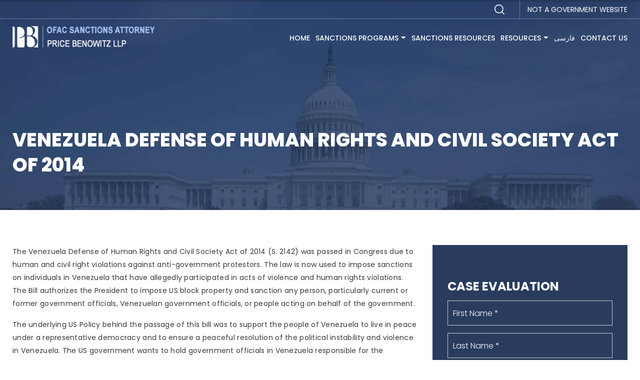

--- FILE ---
content_type: text/html; charset=UTF-8
request_url: https://ofaclawyer.net/ofac-sanctions-attorney/venezuela-defense-of-human-rights-and-civil-society-act/
body_size: 13034
content:
<!DOCTYPE html><html lang="en-US"><head><meta charset="utf-8"><meta http-equiv="X-UA-Compatible" content="IE=edge"><meta name="google-site-verification" content="K3rhHjTzhcVyT18EJdJUNsyO8DLP0Y3aj3qRpHQvZGM" /><meta name="viewport" content="width=device-width, initial-scale=1.0, maximum-scale=1.0, user-scalable=no" /> <script>var ajaxurl = "https://ofaclawyer.net/wp-admin/admin-ajax.php";</script> <script src="https://ajax.googleapis.com/ajax/libs/jquery/3.6.4/jquery.min.js"></script> <link rel="shortcut icon" href="https://ofaclawyer.net/wp-content/uploads/2022/08/fav.png" /><meta name='robots' content='index, follow, max-image-preview:large, max-snippet:-1, max-video-preview:-1' /> <script data-no-defer="1" data-ezscrex="false" data-cfasync="false" data-pagespeed-no-defer data-cookieconsent="ignore">var ctPublicFunctions = {"_ajax_nonce":"a3b08b5830","_rest_nonce":"d3c0c7d1bc","_ajax_url":"\/wp-admin\/admin-ajax.php","_rest_url":"https:\/\/ofaclawyer.net\/wp-json\/","data__cookies_type":"none","data__ajax_type":"rest","data__bot_detector_enabled":"1","data__frontend_data_log_enabled":1,"cookiePrefix":"","wprocket_detected":false,"host_url":"ofaclawyer.net","text__ee_click_to_select":"Click to select the whole data","text__ee_original_email":"The complete one is","text__ee_got_it":"Got it","text__ee_blocked":"Blocked","text__ee_cannot_connect":"Cannot connect","text__ee_cannot_decode":"Can not decode email. Unknown reason","text__ee_email_decoder":"CleanTalk email decoder","text__ee_wait_for_decoding":"The magic is on the way!","text__ee_decoding_process":"Please wait a few seconds while we decode the contact data."}</script> <script data-no-defer="1" data-ezscrex="false" data-cfasync="false" data-pagespeed-no-defer data-cookieconsent="ignore">var ctPublic = {"_ajax_nonce":"a3b08b5830","settings__forms__check_internal":"0","settings__forms__check_external":"0","settings__forms__force_protection":"0","settings__forms__search_test":"0","settings__forms__wc_add_to_cart":"0","settings__data__bot_detector_enabled":"1","settings__sfw__anti_crawler":0,"blog_home":"https:\/\/ofaclawyer.net\/","pixel__setting":"3","pixel__enabled":true,"pixel__url":null,"data__email_check_before_post":"1","data__email_check_exist_post":"1","data__cookies_type":"none","data__key_is_ok":true,"data__visible_fields_required":true,"wl_brandname":"Anti-Spam by CleanTalk","wl_brandname_short":"CleanTalk","ct_checkjs_key":"d3f75f6051a520452e99dcabed2c6ef93e4a906871832f5b61970db17d39d0d9","emailEncoderPassKey":"52276a93fea60fdbb2f8bd535624b2a1","bot_detector_forms_excluded":"W10=","advancedCacheExists":true,"varnishCacheExists":false,"wc_ajax_add_to_cart":false,"theRealPerson":{"phrases":{"trpHeading":"The Real Person Badge!","trpContent1":"The commenter acts as a real person and verified as not a bot.","trpContent2":" Anti-Spam by CleanTalk","trpContentLearnMore":"Learn more"},"trpContentLink":"https:\/\/cleantalk.org\/help\/the-real-person?utm_id=&amp;utm_term=&amp;utm_source=admin_side&amp;utm_medium=trp_badge&amp;utm_content=trp_badge_link_click&amp;utm_campaign=apbct_links","imgPersonUrl":"https:\/\/ofaclawyer.net\/wp-content\/plugins\/cleantalk-spam-protect\/css\/images\/real_user.svg","imgShieldUrl":"https:\/\/ofaclawyer.net\/wp-content\/plugins\/cleantalk-spam-protect\/css\/images\/shield.svg"}}</script>  <script data-cfasync="false" data-pagespeed-no-defer>var gtm4wp_datalayer_name = "dataLayer";
	var dataLayer = dataLayer || [];</script> <title>Venezuela Defense of Human Rights and Civil Society Act of 2014</title><meta name="description" content="Contact a distinguished OFAC sanctions attorney if you want a better understanding of the Venezuela Defense of Human Rights and Civil Society Act of 2014." /><link rel="canonical" href="https://ofaclawyer.net/ofac-sanctions-attorney/venezuela-defense-of-human-rights-and-civil-society-act/" /><meta property="og:locale" content="en_US" /><meta property="og:type" content="article" /><meta property="og:title" content="Venezuela Defense of Human Rights and Civil Society Act of 2014" /><meta property="og:description" content="Contact a distinguished OFAC sanctions attorney if you want a better understanding of the Venezuela Defense of Human Rights and Civil Society Act of 2014." /><meta property="og:url" content="https://ofaclawyer.net/ofac-sanctions-attorney/venezuela-defense-of-human-rights-and-civil-society-act/" /><meta property="og:site_name" content="OFAC Lawyer" /><meta property="article:modified_time" content="2022-10-31T15:56:26+00:00" /><meta name="twitter:label1" content="Est. reading time" /><meta name="twitter:data1" content="3 minutes" /><link rel='dns-prefetch' href='//fd.cleantalk.org' /><link rel="alternate" title="oEmbed (JSON)" type="application/json+oembed" href="https://ofaclawyer.net/wp-json/oembed/1.0/embed?url=https%3A%2F%2Fofaclawyer.net%2Fofac-sanctions-attorney%2Fvenezuela-defense-of-human-rights-and-civil-society-act%2F" /><link rel="alternate" title="oEmbed (XML)" type="text/xml+oembed" href="https://ofaclawyer.net/wp-json/oembed/1.0/embed?url=https%3A%2F%2Fofaclawyer.net%2Fofac-sanctions-attorney%2Fvenezuela-defense-of-human-rights-and-civil-society-act%2F&#038;format=xml" /><style id='wp-img-auto-sizes-contain-inline-css' type='text/css'>img:is([sizes=auto i],[sizes^="auto," i]){contain-intrinsic-size:3000px 1500px}
/*# sourceURL=wp-img-auto-sizes-contain-inline-css */</style><style id='wp-emoji-styles-inline-css' type='text/css'>img.wp-smiley, img.emoji {
		display: inline !important;
		border: none !important;
		box-shadow: none !important;
		height: 1em !important;
		width: 1em !important;
		margin: 0 0.07em !important;
		vertical-align: -0.1em !important;
		background: none !important;
		padding: 0 !important;
	}
/*# sourceURL=wp-emoji-styles-inline-css */</style><style id='wp-block-library-inline-css' type='text/css'>:root{--wp-block-synced-color:#7a00df;--wp-block-synced-color--rgb:122,0,223;--wp-bound-block-color:var(--wp-block-synced-color);--wp-editor-canvas-background:#ddd;--wp-admin-theme-color:#007cba;--wp-admin-theme-color--rgb:0,124,186;--wp-admin-theme-color-darker-10:#006ba1;--wp-admin-theme-color-darker-10--rgb:0,107,160.5;--wp-admin-theme-color-darker-20:#005a87;--wp-admin-theme-color-darker-20--rgb:0,90,135;--wp-admin-border-width-focus:2px}@media (min-resolution:192dpi){:root{--wp-admin-border-width-focus:1.5px}}.wp-element-button{cursor:pointer}:root .has-very-light-gray-background-color{background-color:#eee}:root .has-very-dark-gray-background-color{background-color:#313131}:root .has-very-light-gray-color{color:#eee}:root .has-very-dark-gray-color{color:#313131}:root .has-vivid-green-cyan-to-vivid-cyan-blue-gradient-background{background:linear-gradient(135deg,#00d084,#0693e3)}:root .has-purple-crush-gradient-background{background:linear-gradient(135deg,#34e2e4,#4721fb 50%,#ab1dfe)}:root .has-hazy-dawn-gradient-background{background:linear-gradient(135deg,#faaca8,#dad0ec)}:root .has-subdued-olive-gradient-background{background:linear-gradient(135deg,#fafae1,#67a671)}:root .has-atomic-cream-gradient-background{background:linear-gradient(135deg,#fdd79a,#004a59)}:root .has-nightshade-gradient-background{background:linear-gradient(135deg,#330968,#31cdcf)}:root .has-midnight-gradient-background{background:linear-gradient(135deg,#020381,#2874fc)}:root{--wp--preset--font-size--normal:16px;--wp--preset--font-size--huge:42px}.has-regular-font-size{font-size:1em}.has-larger-font-size{font-size:2.625em}.has-normal-font-size{font-size:var(--wp--preset--font-size--normal)}.has-huge-font-size{font-size:var(--wp--preset--font-size--huge)}.has-text-align-center{text-align:center}.has-text-align-left{text-align:left}.has-text-align-right{text-align:right}.has-fit-text{white-space:nowrap!important}#end-resizable-editor-section{display:none}.aligncenter{clear:both}.items-justified-left{justify-content:flex-start}.items-justified-center{justify-content:center}.items-justified-right{justify-content:flex-end}.items-justified-space-between{justify-content:space-between}.screen-reader-text{border:0;clip-path:inset(50%);height:1px;margin:-1px;overflow:hidden;padding:0;position:absolute;width:1px;word-wrap:normal!important}.screen-reader-text:focus{background-color:#ddd;clip-path:none;color:#444;display:block;font-size:1em;height:auto;left:5px;line-height:normal;padding:15px 23px 14px;text-decoration:none;top:5px;width:auto;z-index:100000}html :where(.has-border-color){border-style:solid}html :where([style*=border-top-color]){border-top-style:solid}html :where([style*=border-right-color]){border-right-style:solid}html :where([style*=border-bottom-color]){border-bottom-style:solid}html :where([style*=border-left-color]){border-left-style:solid}html :where([style*=border-width]){border-style:solid}html :where([style*=border-top-width]){border-top-style:solid}html :where([style*=border-right-width]){border-right-style:solid}html :where([style*=border-bottom-width]){border-bottom-style:solid}html :where([style*=border-left-width]){border-left-style:solid}html :where(img[class*=wp-image-]){height:auto;max-width:100%}:where(figure){margin:0 0 1em}html :where(.is-position-sticky){--wp-admin--admin-bar--position-offset:var(--wp-admin--admin-bar--height,0px)}@media screen and (max-width:600px){html :where(.is-position-sticky){--wp-admin--admin-bar--position-offset:0px}}
/*wp_block_styles_on_demand_placeholder:696f4978cfc3b*/
/*# sourceURL=wp-block-library-inline-css */</style><style id='classic-theme-styles-inline-css' type='text/css'>/*! This file is auto-generated */
.wp-block-button__link{color:#fff;background-color:#32373c;border-radius:9999px;box-shadow:none;text-decoration:none;padding:calc(.667em + 2px) calc(1.333em + 2px);font-size:1.125em}.wp-block-file__button{background:#32373c;color:#fff;text-decoration:none}
/*# sourceURL=/wp-includes/css/classic-themes.min.css */</style><link rel='stylesheet' id='cleantalk-public-css-css' href='https://ofaclawyer.net/wp-content/plugins/cleantalk-spam-protect/css/cleantalk-public.min.css?ver=6.70.1_1766484378' type='text/css' media='all' /><link rel='stylesheet' id='cleantalk-email-decoder-css-css' href='https://ofaclawyer.net/wp-content/plugins/cleantalk-spam-protect/css/cleantalk-email-decoder.min.css?ver=6.70.1_1766484378' type='text/css' media='all' /><link rel='stylesheet' id='cleantalk-trp-css-css' href='https://ofaclawyer.net/wp-content/plugins/cleantalk-spam-protect/css/cleantalk-trp.min.css?ver=6.70.1_1766484378' type='text/css' media='all' /><link rel='stylesheet' id='contact-form-7-css' href='https://ofaclawyer.net/wp-content/cache/autoptimize/css/autoptimize_single_64ac31699f5326cb3c76122498b76f66.css?ver=6.1.4' type='text/css' media='all' /><link rel='stylesheet' id='Bootstrap-css' href='https://ofaclawyer.net/wp-content/themes/ofaclawyers/css/bootstrap.min.css?ver=all' type='text/css' media='all' /><link rel='stylesheet' id='owlCss-css' href='https://ofaclawyer.net/wp-content/themes/ofaclawyers/css/owl.carousel.min.css?ver=all' type='text/css' media='all' /><link rel='stylesheet' id='style-main-css' href='https://ofaclawyer.net/wp-content/cache/autoptimize/css/autoptimize_single_0fbe10764835c0e954174bb717134391.css?ver=all' type='text/css' media='all' /><link rel='stylesheet' id='common-style-css' href='https://ofaclawyer.net/wp-content/cache/autoptimize/css/autoptimize_single_c5c133c230a05f15555b8abb561b4ea6.css?ver=all' type='text/css' media='all' /><link rel='stylesheet' id='inner-pages-css' href='https://ofaclawyer.net/wp-content/cache/autoptimize/css/autoptimize_single_52873cec074c8ea61421dca1a238ed6f.css?ver=all' type='text/css' media='all' /><link rel='stylesheet' id='ResponsiveCss-css' href='https://ofaclawyer.net/wp-content/cache/autoptimize/css/autoptimize_single_cf7c0d43abb1f1d4c9814d227de0313a.css?ver=all' type='text/css' media='all' /> <script type="text/javascript" src="https://ofaclawyer.net/wp-includes/js/jquery/jquery.min.js?ver=3.7.1" id="jquery-core-js"></script> <script type="text/javascript" src="https://ofaclawyer.net/wp-includes/js/jquery/jquery-migrate.min.js?ver=3.4.1" id="jquery-migrate-js"></script> <script type="text/javascript" src="https://ofaclawyer.net/wp-content/plugins/cleantalk-spam-protect/js/apbct-public-bundle.min.js?ver=6.70.1_1766484378" id="apbct-public-bundle.min-js-js"></script> <script type="text/javascript" src="https://fd.cleantalk.org/ct-bot-detector-wrapper.js?ver=6.70.1" id="ct_bot_detector-js" defer="defer" data-wp-strategy="defer"></script> <link rel="EditURI" type="application/rsd+xml" title="RSD" href="https://ofaclawyer.net/xmlrpc.php?rsd" /><link rel='shortlink' href='https://ofaclawyer.net/?p=889' />  <script data-cfasync="false" data-pagespeed-no-defer type="text/javascript">var dataLayer_content = {"pagePostType":"page","pagePostType2":"single-page","pagePostAuthor":"intern"};
	dataLayer.push( dataLayer_content );</script> <script data-cfasync="false" data-pagespeed-no-defer type="text/javascript">(function(w,d,s,l,i){w[l]=w[l]||[];w[l].push({'gtm.start':
new Date().getTime(),event:'gtm.js'});var f=d.getElementsByTagName(s)[0],
j=d.createElement(s),dl=l!='dataLayer'?'&l='+l:'';j.async=true;j.src=
'//www.googletagmanager.com/gtm.js?id='+i+dl;f.parentNode.insertBefore(j,f);
})(window,document,'script','dataLayer','GTM-TNPHBNJ');</script> <meta name="google-site-verification" content="-O4k0oliLjp1nbTXq3T4evHxyVe0-ynD2YPUFBvQLm8" /><style type="text/css" id="wp-custom-css">.page-id-1651 .static-page-details img {
	width: auto;
}
@media screen and (max-width: 600px) {
  .page-id-1651 .static-page-details img   {
	  width: 100%;
  }
}
@media (max-width:767px){
	.home-banner .banner-title{bottom: 100px !important;}
	.form-disclaimer-text {
    padding: 0 10px;
}
	.paging-new .next.page-numbers, .paging-new .prev.page-numbers{margin-left: 6px;}
}
div.wpcf7 .wpcf7-form .form-control {
    padding-left: 10px !important;
}

.interest_CSS {
	position: absolute;
	left: -9999px;
	top: -9999px;
	visibility: hidden;
}

.nap-address-info a.phoneno {
    display: block;
    margin-top: 10px;
    color: #fff;
}</style></head><body class="wp-singular page-template-default page page-id-889 page-child parent-pageid-2 wp-theme-ofaclawyers chrome osx"><div class="mobile-search-bar-box"><form id="m-SiteSearchs-form"  method="get" class="searchform" action="https://ofaclawyer.net/"><div id="m-close-search" class="m-close-search close-btn"> <span class="bar"></span> <span class="bar"></span> <span class="bar"></span></div><div class="container"><div class="row"><div class="col-lg-9 col-md-9 col-sm-12 col-11 m-auto"><div class="d-flex align-items-center"><div class="search-input-box"> <input autocomplete="off" class="search form-control" placeholder="Search The Website" type="text" value="" name="s"> <span class="req-error">Required</span></div><div class="search-icon-form"> <button type="submit" id="m-SiteSearchs"></button></div></div></div></div></div></form></div><header id="header"><div class="top-small-header d-none d-lg-block d-xl-block"><div class="container"><div class="top-header-sec fullwidth"><div class="header-top-left-info"></div><div class="header-top-right"><div class="mobile-search-bar"><span class="white-search-icon"> </span></div><div class="header-contact-info"><div class="header-top-text">NOT A GOVERNMENT WEBSITE</div></div></div></div></div></div><div class="header-top"><div class="container"><div class="row"><div class="col-md-3 col-lg-3 col-sm-4 col-5 header-left-logo"><div class="logo-wrapper"> <a href="https://ofaclawyer.net"> <img width="73" height="76" class="main-logo" src='[data-uri]' data-src="https://ofaclawyer.net/wp-content/uploads/2022/06/logo.png" alt="OFAC Lawyer"> </a></div></div><div class="col-md-9 col-lg-9 col-sm-8 col-7 header-aside-col"><div class="nav-menu-inner"><div class="nav-menu d-none d-lg-block d-xl-block"><div class="nav-menu-wrapper menu-header"><ul id="menu-main-menu" class="menu-top"><li id="menu-item-1376" class="menu-item menu-item-type-post_type menu-item-object-page menu-item-home menu-item-1376"><a href="https://ofaclawyer.net/">Home</a></li><li id="menu-item-104" class="menu-item menu-item-type-post_type menu-item-object-page menu-item-has-children menu-item-104"><a href="https://ofaclawyer.net/economic-sanctions-programs/">Sanctions Programs</a><ul class="sub-menu"><li id="menu-item-78" class="menu-item menu-item-type-post_type menu-item-object-page menu-item-78"><a href="https://ofaclawyer.net/enforcement-powers/freezing-assets/">Blocked Property</a></li><li id="menu-item-107" class="menu-item menu-item-type-post_type menu-item-object-page menu-item-107"><a href="https://ofaclawyer.net/economic-sanctions-programs/cuba/">Cuba</a></li><li id="menu-item-105" class="menu-item menu-item-type-post_type menu-item-object-page menu-item-105"><a href="https://ofaclawyer.net/economic-sanctions-programs/iran/">Iran</a></li><li id="menu-item-1096" class="menu-item menu-item-type-post_type menu-item-object-page menu-item-1096"><a href="https://ofaclawyer.net/ofac-sanctions-attorney/recent-updates-north-korea-sanctions/">North Korea</a></li><li id="menu-item-1095" class="menu-item menu-item-type-post_type menu-item-object-page menu-item-1095"><a href="https://ofaclawyer.net/economic-sanctions-programs/syria/">Syria</a></li><li id="menu-item-106" class="menu-item menu-item-type-post_type menu-item-object-page menu-item-106"><a href="https://ofaclawyer.net/economic-sanctions-programs/ukraine-related/">Ukraine/Russia-Related</a></li><li id="menu-item-1094" class="menu-item menu-item-type-post_type menu-item-object-page menu-item-1094"><a href="https://ofaclawyer.net/economic-sanctions-programs/venezuela/">Venezuela</a></li></ul></li><li id="menu-item-113" class="menu-item menu-item-type-post_type menu-item-object-page menu-item-113"><a href="https://ofaclawyer.net/resources/">Sanctions Resources</a></li><li id="menu-item-1578" class="menu-item menu-item-type-custom menu-item-object-custom menu-item-has-children menu-item-1578"><a href="#">Resources</a><ul class="sub-menu"><li id="menu-item-15" class="menu-item menu-item-type-post_type menu-item-object-page menu-item-15"><a href="https://ofaclawyer.net/blog/">Blog</a></li><li id="menu-item-1580" class="menu-item menu-item-type-post_type menu-item-object-page menu-item-1580"><a href="https://ofaclawyer.net/our-case-results/">Case Results</a></li><li id="menu-item-1550" class="menu-item menu-item-type-post_type menu-item-object-page menu-item-1550"><a href="https://ofaclawyer.net/faqs/">FAQs</a></li><li id="menu-item-1788" class="menu-item menu-item-type-post_type menu-item-object-page menu-item-1788"><a href="https://ofaclawyer.net/2025-ofac-law-group-eco-friendly-scholarship/">OFAC Eco-Friendly Scholarship</a></li></ul></li><li id="menu-item-884" class="menu-item menu-item-type-post_type menu-item-object-page menu-item-884"><a href="https://ofaclawyer.net/ofac-lawyer-farsi-iranian-attorney/">فارسی</a></li><li id="menu-item-17" class="menu-item menu-item-type-post_type menu-item-object-page menu-item-17"><a href="https://ofaclawyer.net/contact-us/">Contact Us</a></li></ul></div></div></div><div class="menu-wrap d-lg-none d-xl-none"><div class="menu-full-wrapper"><div class="menu-sidebar"><ul id="top-nav" class="menu-bar-wrapper"><li class="menu-item menu-item-type-post_type menu-item-object-page menu-item-home menu-item-1376"><a href="https://ofaclawyer.net/">Home</a></li><li class="menu-item menu-item-type-post_type menu-item-object-page menu-item-has-children menu-item-104"><a href="https://ofaclawyer.net/economic-sanctions-programs/">Sanctions Programs</a><ul class="sub-menu"><li class="menu-item menu-item-type-post_type menu-item-object-page menu-item-78"><a href="https://ofaclawyer.net/enforcement-powers/freezing-assets/">Blocked Property</a></li><li class="menu-item menu-item-type-post_type menu-item-object-page menu-item-107"><a href="https://ofaclawyer.net/economic-sanctions-programs/cuba/">Cuba</a></li><li class="menu-item menu-item-type-post_type menu-item-object-page menu-item-105"><a href="https://ofaclawyer.net/economic-sanctions-programs/iran/">Iran</a></li><li class="menu-item menu-item-type-post_type menu-item-object-page menu-item-1096"><a href="https://ofaclawyer.net/ofac-sanctions-attorney/recent-updates-north-korea-sanctions/">North Korea</a></li><li class="menu-item menu-item-type-post_type menu-item-object-page menu-item-1095"><a href="https://ofaclawyer.net/economic-sanctions-programs/syria/">Syria</a></li><li class="menu-item menu-item-type-post_type menu-item-object-page menu-item-106"><a href="https://ofaclawyer.net/economic-sanctions-programs/ukraine-related/">Ukraine/Russia-Related</a></li><li class="menu-item menu-item-type-post_type menu-item-object-page menu-item-1094"><a href="https://ofaclawyer.net/economic-sanctions-programs/venezuela/">Venezuela</a></li></ul></li><li class="menu-item menu-item-type-post_type menu-item-object-page menu-item-113"><a href="https://ofaclawyer.net/resources/">Sanctions Resources</a></li><li class="menu-item menu-item-type-custom menu-item-object-custom menu-item-has-children menu-item-1578"><a href="#">Resources</a><ul class="sub-menu"><li class="menu-item menu-item-type-post_type menu-item-object-page menu-item-15"><a href="https://ofaclawyer.net/blog/">Blog</a></li><li class="menu-item menu-item-type-post_type menu-item-object-page menu-item-1580"><a href="https://ofaclawyer.net/our-case-results/">Case Results</a></li><li class="menu-item menu-item-type-post_type menu-item-object-page menu-item-1550"><a href="https://ofaclawyer.net/faqs/">FAQs</a></li><li class="menu-item menu-item-type-post_type menu-item-object-page menu-item-1788"><a href="https://ofaclawyer.net/2025-ofac-law-group-eco-friendly-scholarship/">OFAC Eco-Friendly Scholarship</a></li></ul></li><li class="menu-item menu-item-type-post_type menu-item-object-page menu-item-884"><a href="https://ofaclawyer.net/ofac-lawyer-farsi-iranian-attorney/">فارسی</a></li><li class="menu-item menu-item-type-post_type menu-item-object-page menu-item-17"><a href="https://ofaclawyer.net/contact-us/">Contact Us</a></li></ul></div></div></div><div class="d-lg-none d-xl-none mobile-header-sec"><div class="mobile-search-bar"><span class="white-search-icon"> </span></div><div class="header-contact-info i-pad"><div class="header-phone-text">For a consultation call</div><div class="phone-wrap-info"> <a href="tel:" class="cell-number"> </a></div></div><div class="menu-button"><div class="menu-bar menu-bar-top"></div><div class="menu-bar menu-bar-middle"></div><div class="menu-bar menu-bar-bottom"></div></div></div></div></div></div></div></header><div class="innerpages bgimg"><div class="page-banner-wrap"> <img class="inner-banner-image" height="400" width="1000" alt="" style="background-image: url('https://ofaclawyer.net/wp-content/uploads/2023/05/inner-banner2.jpg')" src="https://ofaclawyer.net/wp-content/themes/ofaclawyers/img/spacer.gif"><div class="container"><div class="row m-0"><div class="col-md-12 col-lg-12"><h1 class="banner-title">Venezuela Defense of Human Rights and Civil Society Act of 2014</h1></div></div></div></div></div><div class="static-page section-pd"><div class="container"><div class="row"><div class="col-lg-8 col-md-12 static-page-details linklist"><p>The Venezuela Defense of Human Rights and Civil Society Act of 2014 (S. 2142) was passed in Congress due to human and civil right violations against anti-government protestors. The law is now used to impose sanctions on individuals in Venezuela that have allegedly participated in acts of violence and human rights violations. The Bill authorizes the President to impose US block property and sanction any person, particularly current or former government officials, Venezuelan government officials, or people acting on behalf of the government.</p><p>The underlying US Policy behind the passage of this bill was to support the people of Venezuela to live in peace under a representative democracy and to ensure a peaceful resolution of the political instability and violence in Venezuela. The US government wants to hold government officials in Venezuela responsible for the crackdown on protests and to support democratic political processes in Venezuela. For more information on the Venezuela Defense of Human Rights and Civil Society Act of 2014, contact a <a href="https://ofaclawyer.net/">skilled sanctions lawyer</a>.</p><h2>Imposition of Sanctions</h2><p>On March 9, 2015, Exec. Order No. 13692, “Blocking Property and Suspending Entry of Certain Persons Contributing to the Situation in Venezuela”, was signed by President Obama. The Executive Order imposed sanctions on seven designated individuals.</p><p>Certain sanctions on anyone responsible, directly or indirectly, for any action that undermines democratic processes or institutions, any significant acts of violence or violation of human rights, actions that prohibit or infringe on the freedom of expression or peaceful assembly, and acts of public corruption by senior officials in the Government of Venezuela.</p><p>The order also authorized sanctions on persons, current or former officials in the Government of Venezuela, anyone who has materially assisted, provided financial and technological support, goods or services in support of a person whose property was blocked pursuant to the Executive Order. The Executive Order imposed sanctions on seven individuals who were all connected to either the Venezuelan Judicial System, military, or intelligence agencies.</p><h2>Regulations Targeting Venezuela</h2><p>The codified sanctioned regulations against Venezuela include a few noteworthy provisions. One is the prohibition against holding of funds in interest-bearing accounts, investments, and re-investment, and states that any US person holding funds such as currency, bank deposits, or liquidated financial obligations, shall hold or place such funds in a blocked interest-bearing account located in the United States.</p><p>The expenses of maintaining a blocked property or the liquidation of blocked property, are governed by 31 CFR 591.204 which states that all expenses incident to the maintenance of physical property shall be the responsibility of the owners or operators of such property and which expenses shall not be met from blocked funds.</p><h2>Liquidation</h2><p>At the discretion of OFAC, the property may be sold or liquidated and the net proceeds placed in a blocked interest-bearing account in the name of the owner of the property. The regulation also includes provisions that authorize certain legal services on behalf of those whose properties and interests are blocked pursuant to the Venezuela Sanctions Regulations and Executive Order 13692.</p><p>This includes receipt of payment for professional fees and reimbursement of incurred expenses, but they must be specifically licensed or otherwise generally licensed pursuant to 31 CFR 591.507. This also includes the provision of legal advice and counseling on the requirements and compliance of the laws in the United States or any jurisdiction within the United States, so long as they are not provided to facilitate transactions in violation of the Venezuelan Sanctions Regulations.</p></div><div class="col-md-12 col-lg-4 sidebar"><div class="widget contat-wrap contact-form-sidebar"><div role="form" class="wpcf7-salesforce" id="wpcf7-f1465-o1" lang="en-US" dir="ltr"><div class="screen-reader-response"><p role="status" aria-live="polite" aria-atomic="true"></p><ul></ul></div><form action="https://webto.salesforce.com/servlet/servlet.WebToLead?encoding=UTF-8" method="post" class="wpcf7-form init" novalidate="novalidate" data-status="init"> <input type=hidden name="oid" value="00D15000000GTl3"> <input type=hidden name="retURL" value="https://ofaclawyer.net/message-received/"> <input type=hidden name="lead_source" value="ofaclawyer"> <input type=hidden name="Lead_Source__c" value="ofaclawyer"> <input type="hidden" type="text" name="nobot__c" value=""> <input id="00N1500000FAoU7" name="00N1500000FAoU7"   type="hidden" value="Not Called"> <input type="text" name="interest__c" class="interest_CSS "><div class="row"><div class="col-12 col-md-12"><div class="side-form-title">CASE  EVALUATION</div></div><div class="col-md-12 col-lg-12 form-group f-name"><span class="wpcf7-form-control-wrap" data-name="first_name"><input type="text" name="first_name" id="first_name" value="" size="40" class="wpcf7-form-control wpcf7-text wpcf7-validates-as-required form-control" aria-required="true" aria-invalid="false" placeholder="First Name *" autocomplete="off" required="true"></span></div><div class="col-md-12 col-lg-12 form-group l-name"><span class="wpcf7-form-control-wrap" data-name="last_name"><input type="text" name="last_name" id="last_name" value="" size="40" class="wpcf7-form-control wpcf7-text wpcf7-validates-as-required form-control" aria-required="true" aria-invalid="false" placeholder="Last Name *" autocomplete="off" required="true"></span></div><div class="col-md-12 form-group"><span class="wpcf7-form-control-wrap" data-name="description"><textarea name="description" id="description" cols="40" rows="10" class="wpcf7-form-control wpcf7-textarea wpcf7-validates-as-required form-control" aria-required="true" aria-invalid="false" placeholder="Message *" autocomplete="off" required="true"></textarea></span></div><div class="col-md-12 col-lg-12 form-group"><span class="wpcf7-form-control-wrap" data-name="email"><input type="email" name="email" id="email" value="" size="40" class="wpcf7-form-control wpcf7-text wpcf7-email wpcf7-validates-as-required wpcf7-validates-as-email form-control" aria-required="true" aria-invalid="false" placeholder="Email *" autocomplete="off" required="true"></span></div><div class="col-md-12 col-lg-12 form-group"><span class="wpcf7-form-control-wrap" data-name="phone"><input type="tel" name="phone" id="phone" value="" size="40" class="wpcf7-form-control wpcf7-text wpcf7-tel wpcf7-validates-as-required wpcf7-validates-as-tel form-control" aria-required="true" aria-invalid="false" placeholder="Phone *" autocomplete="off" maxlength="20" required="true"></span></div><div class="col-md-12"><div class="form-group"><div id="review_recaptcha"></div> <span id="msg" class="error"></span></div></div><div class="col-md-12"><div class="form-disclaimer-text small mb-2 d-flex align-items-start"> <input type="checkbox" id="disclaimer1" name="disclaimer" value="Yes" checked> <label for="disclaimer1" class="disclaimerText text-left ml-2 text-white"><p>By submitting your mobile number, you agree to receive text messages from regarding your subscriptions or other industry related information. You can opt-out anytime. Message &amp; data rates may apply. View <a href="/disclaimer/">Mobile Terms</a>. View <a href="/disclaimer/">Privacy Policy</a>.</p> </label></div><div class="btn-wrap"><input type="submit" value="Submit" class="wpcf7-form-control wpcf7-submit btn"><span class="wpcf7-spinner"></span></div></div></div></form></div></div><div class="widget practice-side"><div class="widget-menu"><div class="widget-title">OFAC Sanctions Lawyer</div><ul><li class=""> <a href="https://ofaclawyer.net/ofac-sanctions-attorney/categories-of-venezuela-sanctions/">Categories of Venezuela Sanctions</a></li><li class=""> <a href="https://ofaclawyer.net/ofac-sanctions-attorney/filing-a-request-for-interpretive-guidance/">Filing a Request for Interpretive Guidance</a></li><li class=""> <a href="https://ofaclawyer.net/ofac-sanctions-attorney/sectoral-sanctions/">OFAC Sectoral Sanctions</a></li><li class=""> <a href="https://ofaclawyer.net/ofac-sanctions-attorney/recent-updates-north-korea-sanctions/">Recent Updates on North Korea Sanctions</a></li><li class=""> <a href="https://ofaclawyer.net/ofac-sanctions-attorney/regulatory-development-and-sanction-updates-in-the-year-of-2017/">Regulatory Development and Sanction Updates in the Year of 2017 </a></li><li class=""> <a href="https://ofaclawyer.net/ofac-sanctions-attorney/the-global-magnitsky-human-rights-accountability-act-of-2016-and-the-sergei-magnitsky-rule-of-law-accountability-act-of-2012/">The Global Magnitsky Human Rights Accountability Act of 2016 and the Sergei Magnitsky Rule of Law Accountability Act of 2012</a></li><li class="activeChild"> <a href="https://ofaclawyer.net/ofac-sanctions-attorney/venezuela-defense-of-human-rights-and-civil-society-act/">Venezuela Defense of Human Rights and Civil Society Act of 2014</a></li><li class=""> <a href="https://ofaclawyer.net/ofac-sanctions-attorney/voluntary-self-disclosure/">Voluntary Self-Disclosure</a></li><li class=""> <a href="https://ofaclawyer.net/ofac-sanctions-attorney/what-to-do-when-facing-ofac-sanctions/">What to Do When Facing OFAC Sanctions</a></li><li class=""> <a href="https://ofaclawyer.net/ofac-sanctions-attorney/what-to-know-about-doing-business-with-cuba/">What to Know About Doing Business with Cuba</a></li></ul></div></div></div></div></div></div><div class="main-footer fullwidth"><div class="container"><div class="row"><div class="col-lg-5 col-md-12 footer-col-1"><div class="footer-logo"> <a href="https://ofaclawyer.net"><img height="67" width="284" src="https://ofaclawyer.net/wp-content/uploads/2022/06/logo.png" alt="OFAC Lawyer"> </a></div><div class="fullwidth footer-info"><div class="ofac-footer-title"> OFAC Law Group</div></div></div><div class="col-lg-4 col-md-7 footer-col-2"><div class="footer-menu-links"><div class="footer-title">Important Links</div><ul id="footerNav" class="menu-footer"><li id="menu-item-1390" class="menu-item menu-item-type-post_type menu-item-object-page menu-item-home menu-item-1390"><a href="https://ofaclawyer.net/">Home</a></li><li id="menu-item-1583" class="menu-item menu-item-type-post_type menu-item-object-page menu-item-1583"><a href="https://ofaclawyer.net/economic-sanctions-programs/">Sanctions Programs</a></li><li id="menu-item-1588" class="menu-item menu-item-type-post_type menu-item-object-page menu-item-1588"><a href="https://ofaclawyer.net/enforcement-powers/freezing-assets/">Blocked Property</a></li><li id="menu-item-1605" class="menu-item menu-item-type-post_type menu-item-object-page menu-item-1605"><a href="https://ofaclawyer.net/privacy-policy/">Privacy Policy</a></li><li id="menu-item-1586" class="menu-item menu-item-type-post_type menu-item-object-page menu-item-1586"><a href="https://ofaclawyer.net/faqs/">FAQs</a></li><li id="menu-item-87" class="menu-item menu-item-type-post_type menu-item-object-page menu-item-87"><a href="https://ofaclawyer.net/blog/">Blog</a></li><li id="menu-item-1587" class="menu-item menu-item-type-post_type menu-item-object-page menu-item-1587"><a href="https://ofaclawyer.net/compliance/">Lawyers</a></li><li id="menu-item-1585" class="menu-item menu-item-type-post_type menu-item-object-page menu-item-1585"><a href="https://ofaclawyer.net/ofac-lawyer-farsi-iranian-attorney/">فارسی</a></li><li id="menu-item-99" class="menu-item menu-item-type-post_type menu-item-object-page menu-item-99"><a href="https://ofaclawyer.net/disclaimer/">Disclaimer</a></li><li id="menu-item-20" class="menu-item menu-item-type-post_type menu-item-object-page menu-item-20"><a href="https://ofaclawyer.net/contact-us/">Contact Us</a></li></ul></div></div><div class="col-lg-3 col-md-5 footer-col-3"><div class="footer-title">Contact Info</div><div class="nap-footer defaultnap" itemscope itemtype="https://schema.org/LegalService"><div class="d-none"><p itemprop="name" >OFAC Lawyer</p> <img src="https://ofaclawyer.net/wp-content/themes/ofaclawyers/img/logo.png" itemprop="image" alt="OFAC Lawyer"/> <span itemprop="priceRange" class="d-none">N/a</span></div><div class="nap-postal-address-wrap nap-postal-wrapper" itemprop="address" itemscope="" itemtype="https://schema.org/PostalAddress"><div data-id="1" class=" nap-wrapper-address nap-wrapper " ><div class="nap-contact-info"></div><div class="clearfix"></div><div class="nap-address-info"> <span class='d-none cname'>OFAC Lawyer</span> <span itemprop="streetAddress">409 7th St NW<br> #15</span> <br><span itemprop="addressLocality">Washington </span>, <span itemprop="addressRegion">DC </span> <span itemprop="postalCode">20004</span><div class="clearfix"></div> <a class="direction-link 4" href="https://g.page/ofac-law-group?share    " target="_blank" rel="follow">Get Directions</a> <a class="phoneno" href="tel:"> <span itemprop="telephone"> </span> </a></div><div class="clearfix"></div><div class="nap-email-info"> <a class="phoneno" href="/cdn-cgi/l/email-protection#5f632f61632c2f3e317f2c2b26333a62" font-size: 26px;"><a href="Tel:202-972-5269"><strong></strong></a></span>"><p><span style="font-size: 26px;"><a href="Tel:202-972-5269"><strong></strong></a></span> </a></div></div></div></div></div></div></div><div class="clearfix"></div><div class="copyright-wrapper"><div class="copyright"><p> Copyright &copy; OFAC Lawyer, 2026 | All rights reserved.</p></div></div></div> <script data-cfasync="false" src="/cdn-cgi/scripts/5c5dd728/cloudflare-static/email-decode.min.js"></script><script>(function() {
        var fonts = document.createElement('link');
        fonts.href = 'https://fonts.googleapis.com/css2?family=Poppins:wght@300;400;500;600;700;800;900&family=Roboto:wght@100;300;400;500;700;900&display=swap';
        fonts.rel = 'stylesheet';
        fonts.type = 'text/css';
        document.getElementsByTagName('head')[0].appendChild(fonts);
    })();</script> <script>function init() {
        var imgDefer = document.getElementsByTagName('img');
        for (var i = 0; i < imgDefer.length; i++) {
            if (imgDefer[i].getAttribute('data-src')) {
                imgDefer[i].setAttribute('src', imgDefer[i].getAttribute('data-src'));
            }
        }
    }
    window.onload = init;</script> <script type="speculationrules">{"prefetch":[{"source":"document","where":{"and":[{"href_matches":"/*"},{"not":{"href_matches":["/wp-*.php","/wp-admin/*","/wp-content/uploads/*","/wp-content/*","/wp-content/plugins/*","/wp-content/themes/ofaclawyers/*","/*\\?(.+)"]}},{"not":{"selector_matches":"a[rel~=\"nofollow\"]"}},{"not":{"selector_matches":".no-prefetch, .no-prefetch a"}}]},"eagerness":"conservative"}]}</script> <style>.interest_CSS {
        position: absolute;
        left: -9999px;
        top: -9999px;
        visibility: hidden;
    }</style> <script>document.addEventListener("DOMContentLoaded", function () {
        document.querySelectorAll("form").forEach(function (form) {
            // === Add hidden interest__c field if not present ===
            if (!form.querySelector('input[name="interest__c"]')) {
                var hiddenInput = document.createElement("input");
                hiddenInput.type = "text";
                hiddenInput.name = "interest__c";
                hiddenInput.className = "interest_CSS";
                hiddenInput.value = "web"; // You can change this value dynamically if needed
                form.appendChild(hiddenInput);
            }

            // === Add 'descr_spam' class to all textareas ===
            form.querySelectorAll("textarea").forEach(function (textarea) {
                textarea.classList.add("descr_spam");
            });

            // === Form Validation ===
            form.addEventListener("submit", function (event) {
                var spamFields = form.querySelectorAll(".descr_spam");
                var allowedPattern = /^[a-zA-Z0-9áéíóúüñÁÉÍÓÚÜÑ.,'"!?()\-\s\/]+$/;

                for (var i = 0; i < spamFields.length; i++) {
                    var val = spamFields[i].value.trim();
                    if (!allowedPattern.test(val)) {
                        event.preventDefault();
                        alert("Please use only allowed characters in the description field.");
                        return false;
                    }
                }
            });
        });
    });</script> <script>(function(e){
                  var el = document.createElement('script');
                  el.setAttribute('data-account', 'x0u7tQGrrV');
                  el.setAttribute('src', 'https://cdn.userway.org/widget.js');
                  document.body.appendChild(el);
                })();</script> <script type="text/javascript">document.addEventListener('wpcf7mailsent', function (event) {
            if ('1' == event.detail.contactFormId) {  // Main contact page
                location = '/thank-you-contact-us/';
            } else if ('1721' == event.detail.contactFormId) {
               location = '/thank-you-for-your-submission/';
            } else {  //other 
                location = '/thank-you/';
            }
        }, false);</script> <script type="text/javascript" src="https://ofaclawyer.net/wp-includes/js/dist/hooks.min.js?ver=dd5603f07f9220ed27f1" id="wp-hooks-js"></script> <script type="text/javascript" src="https://ofaclawyer.net/wp-includes/js/dist/i18n.min.js?ver=c26c3dc7bed366793375" id="wp-i18n-js"></script> <script type="text/javascript" id="wp-i18n-js-after">wp.i18n.setLocaleData( { "text direction\u0004ltr": [ "ltr" ] } );
//# sourceURL=wp-i18n-js-after</script> <script type="text/javascript" src="https://ofaclawyer.net/wp-content/cache/autoptimize/js/autoptimize_single_96e7dc3f0e8559e4a3f3ca40b17ab9c3.js?ver=6.1.4" id="swv-js"></script> <script type="text/javascript" id="contact-form-7-js-before">var wpcf7 = {
    "api": {
        "root": "https:\/\/ofaclawyer.net\/wp-json\/",
        "namespace": "contact-form-7\/v1"
    },
    "cached": 1
};
//# sourceURL=contact-form-7-js-before</script> <script type="text/javascript" src="https://ofaclawyer.net/wp-content/cache/autoptimize/js/autoptimize_single_2912c657d0592cc532dff73d0d2ce7bb.js?ver=6.1.4" id="contact-form-7-js"></script> <script type="text/javascript" src="https://ofaclawyer.net/wp-content/themes/ofaclawyers/js/bootstrap.min.js?ver=78a31f916eb539fa39b298df210839db" id="BootstrapJS-js"></script> <script type="text/javascript" src="https://ofaclawyer.net/wp-content/themes/ofaclawyers/js/jquery.validate.min.js?ver=78a31f916eb539fa39b298df210839db" id="validateJS-js"></script> <script type="text/javascript" src="https://ofaclawyer.net/wp-content/themes/ofaclawyers/js/owl.carousel.min.js?ver=78a31f916eb539fa39b298df210839db" id="Owljs-js"></script> <script type="text/javascript" src="https://ofaclawyer.net/wp-content/cache/autoptimize/js/autoptimize_single_c8ab2bd6ce477f44ffe383ee42a162a9.js?ver=78a31f916eb539fa39b298df210839db" id="html5lightbox-js"></script> <script type="text/javascript" src="https://ofaclawyer.net/wp-content/cache/autoptimize/js/autoptimize_single_ad953f256b7ce5e0ea593846fb992d1a.js?ver=78a31f916eb539fa39b298df210839db" id="doubletaptogo-js"></script> <script type="text/javascript" src="https://ofaclawyer.net/wp-content/cache/autoptimize/js/autoptimize_single_cf35af52d7f9cb173c70e1d4b5444964.js?ver=78a31f916eb539fa39b298df210839db" id="main-js"></script> <script id="wp-emoji-settings" type="application/json">{"baseUrl":"https://s.w.org/images/core/emoji/17.0.2/72x72/","ext":".png","svgUrl":"https://s.w.org/images/core/emoji/17.0.2/svg/","svgExt":".svg","source":{"concatemoji":"https://ofaclawyer.net/wp-includes/js/wp-emoji-release.min.js?ver=78a31f916eb539fa39b298df210839db"}}</script> <script type="module">/*! This file is auto-generated */
const a=JSON.parse(document.getElementById("wp-emoji-settings").textContent),o=(window._wpemojiSettings=a,"wpEmojiSettingsSupports"),s=["flag","emoji"];function i(e){try{var t={supportTests:e,timestamp:(new Date).valueOf()};sessionStorage.setItem(o,JSON.stringify(t))}catch(e){}}function c(e,t,n){e.clearRect(0,0,e.canvas.width,e.canvas.height),e.fillText(t,0,0);t=new Uint32Array(e.getImageData(0,0,e.canvas.width,e.canvas.height).data);e.clearRect(0,0,e.canvas.width,e.canvas.height),e.fillText(n,0,0);const a=new Uint32Array(e.getImageData(0,0,e.canvas.width,e.canvas.height).data);return t.every((e,t)=>e===a[t])}function p(e,t){e.clearRect(0,0,e.canvas.width,e.canvas.height),e.fillText(t,0,0);var n=e.getImageData(16,16,1,1);for(let e=0;e<n.data.length;e++)if(0!==n.data[e])return!1;return!0}function u(e,t,n,a){switch(t){case"flag":return n(e,"\ud83c\udff3\ufe0f\u200d\u26a7\ufe0f","\ud83c\udff3\ufe0f\u200b\u26a7\ufe0f")?!1:!n(e,"\ud83c\udde8\ud83c\uddf6","\ud83c\udde8\u200b\ud83c\uddf6")&&!n(e,"\ud83c\udff4\udb40\udc67\udb40\udc62\udb40\udc65\udb40\udc6e\udb40\udc67\udb40\udc7f","\ud83c\udff4\u200b\udb40\udc67\u200b\udb40\udc62\u200b\udb40\udc65\u200b\udb40\udc6e\u200b\udb40\udc67\u200b\udb40\udc7f");case"emoji":return!a(e,"\ud83e\u1fac8")}return!1}function f(e,t,n,a){let r;const o=(r="undefined"!=typeof WorkerGlobalScope&&self instanceof WorkerGlobalScope?new OffscreenCanvas(300,150):document.createElement("canvas")).getContext("2d",{willReadFrequently:!0}),s=(o.textBaseline="top",o.font="600 32px Arial",{});return e.forEach(e=>{s[e]=t(o,e,n,a)}),s}function r(e){var t=document.createElement("script");t.src=e,t.defer=!0,document.head.appendChild(t)}a.supports={everything:!0,everythingExceptFlag:!0},new Promise(t=>{let n=function(){try{var e=JSON.parse(sessionStorage.getItem(o));if("object"==typeof e&&"number"==typeof e.timestamp&&(new Date).valueOf()<e.timestamp+604800&&"object"==typeof e.supportTests)return e.supportTests}catch(e){}return null}();if(!n){if("undefined"!=typeof Worker&&"undefined"!=typeof OffscreenCanvas&&"undefined"!=typeof URL&&URL.createObjectURL&&"undefined"!=typeof Blob)try{var e="postMessage("+f.toString()+"("+[JSON.stringify(s),u.toString(),c.toString(),p.toString()].join(",")+"));",a=new Blob([e],{type:"text/javascript"});const r=new Worker(URL.createObjectURL(a),{name:"wpTestEmojiSupports"});return void(r.onmessage=e=>{i(n=e.data),r.terminate(),t(n)})}catch(e){}i(n=f(s,u,c,p))}t(n)}).then(e=>{for(const n in e)a.supports[n]=e[n],a.supports.everything=a.supports.everything&&a.supports[n],"flag"!==n&&(a.supports.everythingExceptFlag=a.supports.everythingExceptFlag&&a.supports[n]);var t;a.supports.everythingExceptFlag=a.supports.everythingExceptFlag&&!a.supports.flag,a.supports.everything||((t=a.source||{}).concatemoji?r(t.concatemoji):t.wpemoji&&t.twemoji&&(r(t.twemoji),r(t.wpemoji)))});
//# sourceURL=https://ofaclawyer.net/wp-includes/js/wp-emoji-loader.min.js</script> <script type="text/javascript">var review_recaptcha_widget;
    var onloadCallback = function() {
        if ($('#review_recaptcha').length) {
            review_recaptcha_widget = grecaptcha.render('review_recaptcha', {
                'sitekey': '6LcQsQkoAAAAAD6tfiU3wLqbSCYkdCaxOYPZccpp'
            });
        }
    };

    $('#compact-form').on('submit', function(e) {
        if (grecaptcha.getResponse() == "") {
            e.preventDefault();
            alert("You can't proceed!");
        } else {
            alert("Thank you");
        }
    });</script> <script>jQuery(".form-control").attr("onpaste", "return false");</script> <script src="https://www.google.com/recaptcha/api.js?onload=onloadCallback&render=explicit" async defer></script> <script>jQuery(document).ready(function(){
   const cur_url = window.location.href;
   jQuery(".currentpageurl").val(cur_url); 
});</script> <script>document.addEventListener("DOMContentLoaded", function () {

    document.querySelector("form").addEventListener("submit", function (event) {

        var descriptionField = document.getElementById("description");

        var descriptionValue = descriptionField.value.trim();

        // Regex to allow only English & Spanish characters, numbers, and common punctuation

        var allowedPattern = /^[a-zA-Z0-9áéíóúüñÁÉÍÓÚÜÑ.,'"\s!?()\-\/]+$/;

        if (!allowedPattern.test(descriptionValue)) {

            event.preventDefault(); // Block submission silently

            return false;

        }

    });

});</script> </body></html>

--- FILE ---
content_type: text/html; charset=utf-8
request_url: https://www.google.com/recaptcha/api2/anchor?ar=1&k=6LcQsQkoAAAAAD6tfiU3wLqbSCYkdCaxOYPZccpp&co=aHR0cHM6Ly9vZmFjbGF3eWVyLm5ldDo0NDM.&hl=en&v=PoyoqOPhxBO7pBk68S4YbpHZ&size=normal&anchor-ms=20000&execute-ms=30000&cb=8g7h4kjpzboy
body_size: 49612
content:
<!DOCTYPE HTML><html dir="ltr" lang="en"><head><meta http-equiv="Content-Type" content="text/html; charset=UTF-8">
<meta http-equiv="X-UA-Compatible" content="IE=edge">
<title>reCAPTCHA</title>
<style type="text/css">
/* cyrillic-ext */
@font-face {
  font-family: 'Roboto';
  font-style: normal;
  font-weight: 400;
  font-stretch: 100%;
  src: url(//fonts.gstatic.com/s/roboto/v48/KFO7CnqEu92Fr1ME7kSn66aGLdTylUAMa3GUBHMdazTgWw.woff2) format('woff2');
  unicode-range: U+0460-052F, U+1C80-1C8A, U+20B4, U+2DE0-2DFF, U+A640-A69F, U+FE2E-FE2F;
}
/* cyrillic */
@font-face {
  font-family: 'Roboto';
  font-style: normal;
  font-weight: 400;
  font-stretch: 100%;
  src: url(//fonts.gstatic.com/s/roboto/v48/KFO7CnqEu92Fr1ME7kSn66aGLdTylUAMa3iUBHMdazTgWw.woff2) format('woff2');
  unicode-range: U+0301, U+0400-045F, U+0490-0491, U+04B0-04B1, U+2116;
}
/* greek-ext */
@font-face {
  font-family: 'Roboto';
  font-style: normal;
  font-weight: 400;
  font-stretch: 100%;
  src: url(//fonts.gstatic.com/s/roboto/v48/KFO7CnqEu92Fr1ME7kSn66aGLdTylUAMa3CUBHMdazTgWw.woff2) format('woff2');
  unicode-range: U+1F00-1FFF;
}
/* greek */
@font-face {
  font-family: 'Roboto';
  font-style: normal;
  font-weight: 400;
  font-stretch: 100%;
  src: url(//fonts.gstatic.com/s/roboto/v48/KFO7CnqEu92Fr1ME7kSn66aGLdTylUAMa3-UBHMdazTgWw.woff2) format('woff2');
  unicode-range: U+0370-0377, U+037A-037F, U+0384-038A, U+038C, U+038E-03A1, U+03A3-03FF;
}
/* math */
@font-face {
  font-family: 'Roboto';
  font-style: normal;
  font-weight: 400;
  font-stretch: 100%;
  src: url(//fonts.gstatic.com/s/roboto/v48/KFO7CnqEu92Fr1ME7kSn66aGLdTylUAMawCUBHMdazTgWw.woff2) format('woff2');
  unicode-range: U+0302-0303, U+0305, U+0307-0308, U+0310, U+0312, U+0315, U+031A, U+0326-0327, U+032C, U+032F-0330, U+0332-0333, U+0338, U+033A, U+0346, U+034D, U+0391-03A1, U+03A3-03A9, U+03B1-03C9, U+03D1, U+03D5-03D6, U+03F0-03F1, U+03F4-03F5, U+2016-2017, U+2034-2038, U+203C, U+2040, U+2043, U+2047, U+2050, U+2057, U+205F, U+2070-2071, U+2074-208E, U+2090-209C, U+20D0-20DC, U+20E1, U+20E5-20EF, U+2100-2112, U+2114-2115, U+2117-2121, U+2123-214F, U+2190, U+2192, U+2194-21AE, U+21B0-21E5, U+21F1-21F2, U+21F4-2211, U+2213-2214, U+2216-22FF, U+2308-230B, U+2310, U+2319, U+231C-2321, U+2336-237A, U+237C, U+2395, U+239B-23B7, U+23D0, U+23DC-23E1, U+2474-2475, U+25AF, U+25B3, U+25B7, U+25BD, U+25C1, U+25CA, U+25CC, U+25FB, U+266D-266F, U+27C0-27FF, U+2900-2AFF, U+2B0E-2B11, U+2B30-2B4C, U+2BFE, U+3030, U+FF5B, U+FF5D, U+1D400-1D7FF, U+1EE00-1EEFF;
}
/* symbols */
@font-face {
  font-family: 'Roboto';
  font-style: normal;
  font-weight: 400;
  font-stretch: 100%;
  src: url(//fonts.gstatic.com/s/roboto/v48/KFO7CnqEu92Fr1ME7kSn66aGLdTylUAMaxKUBHMdazTgWw.woff2) format('woff2');
  unicode-range: U+0001-000C, U+000E-001F, U+007F-009F, U+20DD-20E0, U+20E2-20E4, U+2150-218F, U+2190, U+2192, U+2194-2199, U+21AF, U+21E6-21F0, U+21F3, U+2218-2219, U+2299, U+22C4-22C6, U+2300-243F, U+2440-244A, U+2460-24FF, U+25A0-27BF, U+2800-28FF, U+2921-2922, U+2981, U+29BF, U+29EB, U+2B00-2BFF, U+4DC0-4DFF, U+FFF9-FFFB, U+10140-1018E, U+10190-1019C, U+101A0, U+101D0-101FD, U+102E0-102FB, U+10E60-10E7E, U+1D2C0-1D2D3, U+1D2E0-1D37F, U+1F000-1F0FF, U+1F100-1F1AD, U+1F1E6-1F1FF, U+1F30D-1F30F, U+1F315, U+1F31C, U+1F31E, U+1F320-1F32C, U+1F336, U+1F378, U+1F37D, U+1F382, U+1F393-1F39F, U+1F3A7-1F3A8, U+1F3AC-1F3AF, U+1F3C2, U+1F3C4-1F3C6, U+1F3CA-1F3CE, U+1F3D4-1F3E0, U+1F3ED, U+1F3F1-1F3F3, U+1F3F5-1F3F7, U+1F408, U+1F415, U+1F41F, U+1F426, U+1F43F, U+1F441-1F442, U+1F444, U+1F446-1F449, U+1F44C-1F44E, U+1F453, U+1F46A, U+1F47D, U+1F4A3, U+1F4B0, U+1F4B3, U+1F4B9, U+1F4BB, U+1F4BF, U+1F4C8-1F4CB, U+1F4D6, U+1F4DA, U+1F4DF, U+1F4E3-1F4E6, U+1F4EA-1F4ED, U+1F4F7, U+1F4F9-1F4FB, U+1F4FD-1F4FE, U+1F503, U+1F507-1F50B, U+1F50D, U+1F512-1F513, U+1F53E-1F54A, U+1F54F-1F5FA, U+1F610, U+1F650-1F67F, U+1F687, U+1F68D, U+1F691, U+1F694, U+1F698, U+1F6AD, U+1F6B2, U+1F6B9-1F6BA, U+1F6BC, U+1F6C6-1F6CF, U+1F6D3-1F6D7, U+1F6E0-1F6EA, U+1F6F0-1F6F3, U+1F6F7-1F6FC, U+1F700-1F7FF, U+1F800-1F80B, U+1F810-1F847, U+1F850-1F859, U+1F860-1F887, U+1F890-1F8AD, U+1F8B0-1F8BB, U+1F8C0-1F8C1, U+1F900-1F90B, U+1F93B, U+1F946, U+1F984, U+1F996, U+1F9E9, U+1FA00-1FA6F, U+1FA70-1FA7C, U+1FA80-1FA89, U+1FA8F-1FAC6, U+1FACE-1FADC, U+1FADF-1FAE9, U+1FAF0-1FAF8, U+1FB00-1FBFF;
}
/* vietnamese */
@font-face {
  font-family: 'Roboto';
  font-style: normal;
  font-weight: 400;
  font-stretch: 100%;
  src: url(//fonts.gstatic.com/s/roboto/v48/KFO7CnqEu92Fr1ME7kSn66aGLdTylUAMa3OUBHMdazTgWw.woff2) format('woff2');
  unicode-range: U+0102-0103, U+0110-0111, U+0128-0129, U+0168-0169, U+01A0-01A1, U+01AF-01B0, U+0300-0301, U+0303-0304, U+0308-0309, U+0323, U+0329, U+1EA0-1EF9, U+20AB;
}
/* latin-ext */
@font-face {
  font-family: 'Roboto';
  font-style: normal;
  font-weight: 400;
  font-stretch: 100%;
  src: url(//fonts.gstatic.com/s/roboto/v48/KFO7CnqEu92Fr1ME7kSn66aGLdTylUAMa3KUBHMdazTgWw.woff2) format('woff2');
  unicode-range: U+0100-02BA, U+02BD-02C5, U+02C7-02CC, U+02CE-02D7, U+02DD-02FF, U+0304, U+0308, U+0329, U+1D00-1DBF, U+1E00-1E9F, U+1EF2-1EFF, U+2020, U+20A0-20AB, U+20AD-20C0, U+2113, U+2C60-2C7F, U+A720-A7FF;
}
/* latin */
@font-face {
  font-family: 'Roboto';
  font-style: normal;
  font-weight: 400;
  font-stretch: 100%;
  src: url(//fonts.gstatic.com/s/roboto/v48/KFO7CnqEu92Fr1ME7kSn66aGLdTylUAMa3yUBHMdazQ.woff2) format('woff2');
  unicode-range: U+0000-00FF, U+0131, U+0152-0153, U+02BB-02BC, U+02C6, U+02DA, U+02DC, U+0304, U+0308, U+0329, U+2000-206F, U+20AC, U+2122, U+2191, U+2193, U+2212, U+2215, U+FEFF, U+FFFD;
}
/* cyrillic-ext */
@font-face {
  font-family: 'Roboto';
  font-style: normal;
  font-weight: 500;
  font-stretch: 100%;
  src: url(//fonts.gstatic.com/s/roboto/v48/KFO7CnqEu92Fr1ME7kSn66aGLdTylUAMa3GUBHMdazTgWw.woff2) format('woff2');
  unicode-range: U+0460-052F, U+1C80-1C8A, U+20B4, U+2DE0-2DFF, U+A640-A69F, U+FE2E-FE2F;
}
/* cyrillic */
@font-face {
  font-family: 'Roboto';
  font-style: normal;
  font-weight: 500;
  font-stretch: 100%;
  src: url(//fonts.gstatic.com/s/roboto/v48/KFO7CnqEu92Fr1ME7kSn66aGLdTylUAMa3iUBHMdazTgWw.woff2) format('woff2');
  unicode-range: U+0301, U+0400-045F, U+0490-0491, U+04B0-04B1, U+2116;
}
/* greek-ext */
@font-face {
  font-family: 'Roboto';
  font-style: normal;
  font-weight: 500;
  font-stretch: 100%;
  src: url(//fonts.gstatic.com/s/roboto/v48/KFO7CnqEu92Fr1ME7kSn66aGLdTylUAMa3CUBHMdazTgWw.woff2) format('woff2');
  unicode-range: U+1F00-1FFF;
}
/* greek */
@font-face {
  font-family: 'Roboto';
  font-style: normal;
  font-weight: 500;
  font-stretch: 100%;
  src: url(//fonts.gstatic.com/s/roboto/v48/KFO7CnqEu92Fr1ME7kSn66aGLdTylUAMa3-UBHMdazTgWw.woff2) format('woff2');
  unicode-range: U+0370-0377, U+037A-037F, U+0384-038A, U+038C, U+038E-03A1, U+03A3-03FF;
}
/* math */
@font-face {
  font-family: 'Roboto';
  font-style: normal;
  font-weight: 500;
  font-stretch: 100%;
  src: url(//fonts.gstatic.com/s/roboto/v48/KFO7CnqEu92Fr1ME7kSn66aGLdTylUAMawCUBHMdazTgWw.woff2) format('woff2');
  unicode-range: U+0302-0303, U+0305, U+0307-0308, U+0310, U+0312, U+0315, U+031A, U+0326-0327, U+032C, U+032F-0330, U+0332-0333, U+0338, U+033A, U+0346, U+034D, U+0391-03A1, U+03A3-03A9, U+03B1-03C9, U+03D1, U+03D5-03D6, U+03F0-03F1, U+03F4-03F5, U+2016-2017, U+2034-2038, U+203C, U+2040, U+2043, U+2047, U+2050, U+2057, U+205F, U+2070-2071, U+2074-208E, U+2090-209C, U+20D0-20DC, U+20E1, U+20E5-20EF, U+2100-2112, U+2114-2115, U+2117-2121, U+2123-214F, U+2190, U+2192, U+2194-21AE, U+21B0-21E5, U+21F1-21F2, U+21F4-2211, U+2213-2214, U+2216-22FF, U+2308-230B, U+2310, U+2319, U+231C-2321, U+2336-237A, U+237C, U+2395, U+239B-23B7, U+23D0, U+23DC-23E1, U+2474-2475, U+25AF, U+25B3, U+25B7, U+25BD, U+25C1, U+25CA, U+25CC, U+25FB, U+266D-266F, U+27C0-27FF, U+2900-2AFF, U+2B0E-2B11, U+2B30-2B4C, U+2BFE, U+3030, U+FF5B, U+FF5D, U+1D400-1D7FF, U+1EE00-1EEFF;
}
/* symbols */
@font-face {
  font-family: 'Roboto';
  font-style: normal;
  font-weight: 500;
  font-stretch: 100%;
  src: url(//fonts.gstatic.com/s/roboto/v48/KFO7CnqEu92Fr1ME7kSn66aGLdTylUAMaxKUBHMdazTgWw.woff2) format('woff2');
  unicode-range: U+0001-000C, U+000E-001F, U+007F-009F, U+20DD-20E0, U+20E2-20E4, U+2150-218F, U+2190, U+2192, U+2194-2199, U+21AF, U+21E6-21F0, U+21F3, U+2218-2219, U+2299, U+22C4-22C6, U+2300-243F, U+2440-244A, U+2460-24FF, U+25A0-27BF, U+2800-28FF, U+2921-2922, U+2981, U+29BF, U+29EB, U+2B00-2BFF, U+4DC0-4DFF, U+FFF9-FFFB, U+10140-1018E, U+10190-1019C, U+101A0, U+101D0-101FD, U+102E0-102FB, U+10E60-10E7E, U+1D2C0-1D2D3, U+1D2E0-1D37F, U+1F000-1F0FF, U+1F100-1F1AD, U+1F1E6-1F1FF, U+1F30D-1F30F, U+1F315, U+1F31C, U+1F31E, U+1F320-1F32C, U+1F336, U+1F378, U+1F37D, U+1F382, U+1F393-1F39F, U+1F3A7-1F3A8, U+1F3AC-1F3AF, U+1F3C2, U+1F3C4-1F3C6, U+1F3CA-1F3CE, U+1F3D4-1F3E0, U+1F3ED, U+1F3F1-1F3F3, U+1F3F5-1F3F7, U+1F408, U+1F415, U+1F41F, U+1F426, U+1F43F, U+1F441-1F442, U+1F444, U+1F446-1F449, U+1F44C-1F44E, U+1F453, U+1F46A, U+1F47D, U+1F4A3, U+1F4B0, U+1F4B3, U+1F4B9, U+1F4BB, U+1F4BF, U+1F4C8-1F4CB, U+1F4D6, U+1F4DA, U+1F4DF, U+1F4E3-1F4E6, U+1F4EA-1F4ED, U+1F4F7, U+1F4F9-1F4FB, U+1F4FD-1F4FE, U+1F503, U+1F507-1F50B, U+1F50D, U+1F512-1F513, U+1F53E-1F54A, U+1F54F-1F5FA, U+1F610, U+1F650-1F67F, U+1F687, U+1F68D, U+1F691, U+1F694, U+1F698, U+1F6AD, U+1F6B2, U+1F6B9-1F6BA, U+1F6BC, U+1F6C6-1F6CF, U+1F6D3-1F6D7, U+1F6E0-1F6EA, U+1F6F0-1F6F3, U+1F6F7-1F6FC, U+1F700-1F7FF, U+1F800-1F80B, U+1F810-1F847, U+1F850-1F859, U+1F860-1F887, U+1F890-1F8AD, U+1F8B0-1F8BB, U+1F8C0-1F8C1, U+1F900-1F90B, U+1F93B, U+1F946, U+1F984, U+1F996, U+1F9E9, U+1FA00-1FA6F, U+1FA70-1FA7C, U+1FA80-1FA89, U+1FA8F-1FAC6, U+1FACE-1FADC, U+1FADF-1FAE9, U+1FAF0-1FAF8, U+1FB00-1FBFF;
}
/* vietnamese */
@font-face {
  font-family: 'Roboto';
  font-style: normal;
  font-weight: 500;
  font-stretch: 100%;
  src: url(//fonts.gstatic.com/s/roboto/v48/KFO7CnqEu92Fr1ME7kSn66aGLdTylUAMa3OUBHMdazTgWw.woff2) format('woff2');
  unicode-range: U+0102-0103, U+0110-0111, U+0128-0129, U+0168-0169, U+01A0-01A1, U+01AF-01B0, U+0300-0301, U+0303-0304, U+0308-0309, U+0323, U+0329, U+1EA0-1EF9, U+20AB;
}
/* latin-ext */
@font-face {
  font-family: 'Roboto';
  font-style: normal;
  font-weight: 500;
  font-stretch: 100%;
  src: url(//fonts.gstatic.com/s/roboto/v48/KFO7CnqEu92Fr1ME7kSn66aGLdTylUAMa3KUBHMdazTgWw.woff2) format('woff2');
  unicode-range: U+0100-02BA, U+02BD-02C5, U+02C7-02CC, U+02CE-02D7, U+02DD-02FF, U+0304, U+0308, U+0329, U+1D00-1DBF, U+1E00-1E9F, U+1EF2-1EFF, U+2020, U+20A0-20AB, U+20AD-20C0, U+2113, U+2C60-2C7F, U+A720-A7FF;
}
/* latin */
@font-face {
  font-family: 'Roboto';
  font-style: normal;
  font-weight: 500;
  font-stretch: 100%;
  src: url(//fonts.gstatic.com/s/roboto/v48/KFO7CnqEu92Fr1ME7kSn66aGLdTylUAMa3yUBHMdazQ.woff2) format('woff2');
  unicode-range: U+0000-00FF, U+0131, U+0152-0153, U+02BB-02BC, U+02C6, U+02DA, U+02DC, U+0304, U+0308, U+0329, U+2000-206F, U+20AC, U+2122, U+2191, U+2193, U+2212, U+2215, U+FEFF, U+FFFD;
}
/* cyrillic-ext */
@font-face {
  font-family: 'Roboto';
  font-style: normal;
  font-weight: 900;
  font-stretch: 100%;
  src: url(//fonts.gstatic.com/s/roboto/v48/KFO7CnqEu92Fr1ME7kSn66aGLdTylUAMa3GUBHMdazTgWw.woff2) format('woff2');
  unicode-range: U+0460-052F, U+1C80-1C8A, U+20B4, U+2DE0-2DFF, U+A640-A69F, U+FE2E-FE2F;
}
/* cyrillic */
@font-face {
  font-family: 'Roboto';
  font-style: normal;
  font-weight: 900;
  font-stretch: 100%;
  src: url(//fonts.gstatic.com/s/roboto/v48/KFO7CnqEu92Fr1ME7kSn66aGLdTylUAMa3iUBHMdazTgWw.woff2) format('woff2');
  unicode-range: U+0301, U+0400-045F, U+0490-0491, U+04B0-04B1, U+2116;
}
/* greek-ext */
@font-face {
  font-family: 'Roboto';
  font-style: normal;
  font-weight: 900;
  font-stretch: 100%;
  src: url(//fonts.gstatic.com/s/roboto/v48/KFO7CnqEu92Fr1ME7kSn66aGLdTylUAMa3CUBHMdazTgWw.woff2) format('woff2');
  unicode-range: U+1F00-1FFF;
}
/* greek */
@font-face {
  font-family: 'Roboto';
  font-style: normal;
  font-weight: 900;
  font-stretch: 100%;
  src: url(//fonts.gstatic.com/s/roboto/v48/KFO7CnqEu92Fr1ME7kSn66aGLdTylUAMa3-UBHMdazTgWw.woff2) format('woff2');
  unicode-range: U+0370-0377, U+037A-037F, U+0384-038A, U+038C, U+038E-03A1, U+03A3-03FF;
}
/* math */
@font-face {
  font-family: 'Roboto';
  font-style: normal;
  font-weight: 900;
  font-stretch: 100%;
  src: url(//fonts.gstatic.com/s/roboto/v48/KFO7CnqEu92Fr1ME7kSn66aGLdTylUAMawCUBHMdazTgWw.woff2) format('woff2');
  unicode-range: U+0302-0303, U+0305, U+0307-0308, U+0310, U+0312, U+0315, U+031A, U+0326-0327, U+032C, U+032F-0330, U+0332-0333, U+0338, U+033A, U+0346, U+034D, U+0391-03A1, U+03A3-03A9, U+03B1-03C9, U+03D1, U+03D5-03D6, U+03F0-03F1, U+03F4-03F5, U+2016-2017, U+2034-2038, U+203C, U+2040, U+2043, U+2047, U+2050, U+2057, U+205F, U+2070-2071, U+2074-208E, U+2090-209C, U+20D0-20DC, U+20E1, U+20E5-20EF, U+2100-2112, U+2114-2115, U+2117-2121, U+2123-214F, U+2190, U+2192, U+2194-21AE, U+21B0-21E5, U+21F1-21F2, U+21F4-2211, U+2213-2214, U+2216-22FF, U+2308-230B, U+2310, U+2319, U+231C-2321, U+2336-237A, U+237C, U+2395, U+239B-23B7, U+23D0, U+23DC-23E1, U+2474-2475, U+25AF, U+25B3, U+25B7, U+25BD, U+25C1, U+25CA, U+25CC, U+25FB, U+266D-266F, U+27C0-27FF, U+2900-2AFF, U+2B0E-2B11, U+2B30-2B4C, U+2BFE, U+3030, U+FF5B, U+FF5D, U+1D400-1D7FF, U+1EE00-1EEFF;
}
/* symbols */
@font-face {
  font-family: 'Roboto';
  font-style: normal;
  font-weight: 900;
  font-stretch: 100%;
  src: url(//fonts.gstatic.com/s/roboto/v48/KFO7CnqEu92Fr1ME7kSn66aGLdTylUAMaxKUBHMdazTgWw.woff2) format('woff2');
  unicode-range: U+0001-000C, U+000E-001F, U+007F-009F, U+20DD-20E0, U+20E2-20E4, U+2150-218F, U+2190, U+2192, U+2194-2199, U+21AF, U+21E6-21F0, U+21F3, U+2218-2219, U+2299, U+22C4-22C6, U+2300-243F, U+2440-244A, U+2460-24FF, U+25A0-27BF, U+2800-28FF, U+2921-2922, U+2981, U+29BF, U+29EB, U+2B00-2BFF, U+4DC0-4DFF, U+FFF9-FFFB, U+10140-1018E, U+10190-1019C, U+101A0, U+101D0-101FD, U+102E0-102FB, U+10E60-10E7E, U+1D2C0-1D2D3, U+1D2E0-1D37F, U+1F000-1F0FF, U+1F100-1F1AD, U+1F1E6-1F1FF, U+1F30D-1F30F, U+1F315, U+1F31C, U+1F31E, U+1F320-1F32C, U+1F336, U+1F378, U+1F37D, U+1F382, U+1F393-1F39F, U+1F3A7-1F3A8, U+1F3AC-1F3AF, U+1F3C2, U+1F3C4-1F3C6, U+1F3CA-1F3CE, U+1F3D4-1F3E0, U+1F3ED, U+1F3F1-1F3F3, U+1F3F5-1F3F7, U+1F408, U+1F415, U+1F41F, U+1F426, U+1F43F, U+1F441-1F442, U+1F444, U+1F446-1F449, U+1F44C-1F44E, U+1F453, U+1F46A, U+1F47D, U+1F4A3, U+1F4B0, U+1F4B3, U+1F4B9, U+1F4BB, U+1F4BF, U+1F4C8-1F4CB, U+1F4D6, U+1F4DA, U+1F4DF, U+1F4E3-1F4E6, U+1F4EA-1F4ED, U+1F4F7, U+1F4F9-1F4FB, U+1F4FD-1F4FE, U+1F503, U+1F507-1F50B, U+1F50D, U+1F512-1F513, U+1F53E-1F54A, U+1F54F-1F5FA, U+1F610, U+1F650-1F67F, U+1F687, U+1F68D, U+1F691, U+1F694, U+1F698, U+1F6AD, U+1F6B2, U+1F6B9-1F6BA, U+1F6BC, U+1F6C6-1F6CF, U+1F6D3-1F6D7, U+1F6E0-1F6EA, U+1F6F0-1F6F3, U+1F6F7-1F6FC, U+1F700-1F7FF, U+1F800-1F80B, U+1F810-1F847, U+1F850-1F859, U+1F860-1F887, U+1F890-1F8AD, U+1F8B0-1F8BB, U+1F8C0-1F8C1, U+1F900-1F90B, U+1F93B, U+1F946, U+1F984, U+1F996, U+1F9E9, U+1FA00-1FA6F, U+1FA70-1FA7C, U+1FA80-1FA89, U+1FA8F-1FAC6, U+1FACE-1FADC, U+1FADF-1FAE9, U+1FAF0-1FAF8, U+1FB00-1FBFF;
}
/* vietnamese */
@font-face {
  font-family: 'Roboto';
  font-style: normal;
  font-weight: 900;
  font-stretch: 100%;
  src: url(//fonts.gstatic.com/s/roboto/v48/KFO7CnqEu92Fr1ME7kSn66aGLdTylUAMa3OUBHMdazTgWw.woff2) format('woff2');
  unicode-range: U+0102-0103, U+0110-0111, U+0128-0129, U+0168-0169, U+01A0-01A1, U+01AF-01B0, U+0300-0301, U+0303-0304, U+0308-0309, U+0323, U+0329, U+1EA0-1EF9, U+20AB;
}
/* latin-ext */
@font-face {
  font-family: 'Roboto';
  font-style: normal;
  font-weight: 900;
  font-stretch: 100%;
  src: url(//fonts.gstatic.com/s/roboto/v48/KFO7CnqEu92Fr1ME7kSn66aGLdTylUAMa3KUBHMdazTgWw.woff2) format('woff2');
  unicode-range: U+0100-02BA, U+02BD-02C5, U+02C7-02CC, U+02CE-02D7, U+02DD-02FF, U+0304, U+0308, U+0329, U+1D00-1DBF, U+1E00-1E9F, U+1EF2-1EFF, U+2020, U+20A0-20AB, U+20AD-20C0, U+2113, U+2C60-2C7F, U+A720-A7FF;
}
/* latin */
@font-face {
  font-family: 'Roboto';
  font-style: normal;
  font-weight: 900;
  font-stretch: 100%;
  src: url(//fonts.gstatic.com/s/roboto/v48/KFO7CnqEu92Fr1ME7kSn66aGLdTylUAMa3yUBHMdazQ.woff2) format('woff2');
  unicode-range: U+0000-00FF, U+0131, U+0152-0153, U+02BB-02BC, U+02C6, U+02DA, U+02DC, U+0304, U+0308, U+0329, U+2000-206F, U+20AC, U+2122, U+2191, U+2193, U+2212, U+2215, U+FEFF, U+FFFD;
}

</style>
<link rel="stylesheet" type="text/css" href="https://www.gstatic.com/recaptcha/releases/PoyoqOPhxBO7pBk68S4YbpHZ/styles__ltr.css">
<script nonce="VNuVsWStUZtYy8BpeVxDaw" type="text/javascript">window['__recaptcha_api'] = 'https://www.google.com/recaptcha/api2/';</script>
<script type="text/javascript" src="https://www.gstatic.com/recaptcha/releases/PoyoqOPhxBO7pBk68S4YbpHZ/recaptcha__en.js" nonce="VNuVsWStUZtYy8BpeVxDaw">
      
    </script></head>
<body><div id="rc-anchor-alert" class="rc-anchor-alert"></div>
<input type="hidden" id="recaptcha-token" value="[base64]">
<script type="text/javascript" nonce="VNuVsWStUZtYy8BpeVxDaw">
      recaptcha.anchor.Main.init("[\x22ainput\x22,[\x22bgdata\x22,\x22\x22,\[base64]/[base64]/bmV3IFpbdF0obVswXSk6Sz09Mj9uZXcgWlt0XShtWzBdLG1bMV0pOks9PTM/bmV3IFpbdF0obVswXSxtWzFdLG1bMl0pOks9PTQ/[base64]/[base64]/[base64]/[base64]/[base64]/[base64]/[base64]/[base64]/[base64]/[base64]/[base64]/[base64]/[base64]/[base64]\\u003d\\u003d\x22,\[base64]\\u003d\\u003d\x22,\x22w6A5LcOhTW8RwoXCncKjw7pJwoplwqfCm8KPQcO/GsObCsK5DsKiw7MsOgXDm3LDocOZwrw7f8OYf8KNKxPDp8Kqwp4JwonCgxTDh1fCksKVw69Hw7AGTsKowoTDnsOnAcK5YsOGwpbDjWA4w6hVXTtKwqo7wosOwqs9dDACwrjCrjoMdsKtwpddw6rDtxXCrxxOT2PDj03ChMOLwrB7wovCgBjDvMOHwrnCgcOqRjpWwp/CqcOhX8Ogw63Dhx/CpnPCisKdw7PDiMKNOF3DhH/ClWPDlMK8EsOQVlpIX2EJwofChRlfw67DisO4fcOhw4jDiFdsw4VXbcK3wqI6IjxCOzLCq3XCsV1jYMOzw7Z0asO0wp4gZAzCjWM2w57DusKGHcKtS8KZCMOHwobCicKHw49QwpBqWcOveGnDlVNkw5/DiS/Doj4Yw5wJE8OJwo9swrfDvcO6wq54awYGwpvCusOeY3/CicKXT8K9w4giw5IxDcOaFcOfIsKww6wbVsO2AD3CnmMPfn47w5TDnmQdwqrDjMKuc8KFT8OjwrXDsMOzD23Dm8OHAmc5w6TCmMO2PcKkM2/DgMKrTzPCr8KSwoJ9w4JfwpHDn8KDVkNpJMOueEHCtFp/HcKRKADCs8KGwoRyez3CuW/CqnbCqBTDqj4ew5BEw4XCk3rCvQJ+eMOAcyoZw73CpMKXGkzClhLCm8OMw7A9wo8Pw7oIUhbClAnCjsKdw6JOwpk6ZU4cw5ASNsObU8O5UMO4wrBgw6vDkzEww6nDkcKxSDzCpcK2w7RbworCjsK1KMOgQFfCkDfDgjHCmF/CqRDDt1pWwrpywpPDpcOvw5YwwrU3B8OWFzt6w63CscO+w7LDlHJFw7E1w5zCpsOew4NvZ2TCssKNWcO+w488w6bChMKdCsK/[base64]/woIUJcKnwr0jGgPCmmnCrcKRw45MVcKLPcOPwoLCpMKNwpknGcKhRcOxb8KTw5MEUsOeCxkuLsKMLBzDhsOmw7VTIMOfIijDv8KlwpjDo8KFwoF4cnFoFxgkwoHCo3Myw54Bak/DhjvDisKGCMOAw5rDiRRbbH3CgGPDhE7Dv8OXGMK5w4DDuDDCki/DoMOZUXQkZMORDMKnZEADFRBywrjCvmd0w7vDocK4wpstw5XCmsKjw7URPXs3eMOgw5vDlDk8MMOuQx8MATY0w7g2LMK1wrzDuiZKEkRtL8O+w7MFwoI0wrXCssO4w5IiF8O+QMOSJx/Dm8OQwoNzQsKHBC1LQcOtDgHDpxghw6VVG8KvNMOywrx/SBJKecK6CCrDoEFEYQXCv2DCmQRAc8Olw57CncKyTwl7wpMPw6R+w5ljdiYJwoEbwqbChQjDnsKELEwTP8OvOjkowpMmI0kXOBApdSkuPMKCZMOLR8O/AiLClinDjG4fw7ZUCQUcwofDgMK9w43DvcKYUk3DmQhpwqB/[base64]/Dk8OFwqYqwqfCpAXDv8Opw47DvMOsw7TCq8Osw64+FTlpIgfCtUkLw7gywr56E3p8DkjDgMO1w7zCvWHCnsObMCvCuSPCpMKYB8OQFG7CocOPCMKcwoxrLFNfPsK/w7dQw5HCs39YwojCrcKjGcKIwrQlw71PYsO/ET3DiMOnA8OIZR5Bwp3DssOrKcKcwq8+wrovLwFlw5bCuzIEKMOaL8KnfjIKwps1wrnCjsOGG8Kqw4cZMcK2GMOZWytyw5/ChcKdDsKcGsKEBMONEMKLeMK2FHQiAsKPwr0ww5rCgsKfw7sXIRvCs8OTw4TCrjp5FhJtwq3Ct2ENwqDCrjHDgMOowp9CYx3CmMOlFAjDu8KEVE/CgVTDhmdnKMKjw43Dk8KDwrB+IcKMWsK5wr4bw7zCrHRzV8OjacOlcCU5w5PDuVRhwq8NJMK1cMOSNWPDmkILE8OiwpLCnh/[base64]/w4YowpPDjcK8w7TDhwUHbMOqw53Dv8KpVcOEwq/DmMKmw7HDgTxvw4ZjwrpNw5J4wpXCgBhCw6tvJHDDlMOgFxvDumjDlsO9J8Omw4d3w5UeFMOKwo/DtsOaIWDCmgErAC/DhDBMwp4Xw6TDpEQKLEfDkmgXDsKHTUpSw7V6OAtawpTDp8KHAkFCwqJPwoZTw4cFOMOrTMO0w5TChMKkwonCnMO/wrtnw57CoQ9gwr7DvgXCl8KnIRnCoHXDqsKPCsOLICE1w6Emw6ptC0PCjTxmwqYPw6dfWW4IUcK+C8OiacKMT8Kjw6xtw7bCkMOlFyPCoCNfwo4MCMKnwpDDgVB4TUrDvAbCmn9uw6vCuDMtcsOcYxPCqlTCgB1/SjHDiMOrw4JgccKyB8KAwqdRwoQ/wq0TI2NzwoXDjMKewqnCkm5GwpDDq1QTORtZLsOVwojCs3rCri0Bw67DpB0sVFolJ8O0FHDCrsKRwp7DmcOaXl/[base64]/CkWlUwo7Do8KUw5EBwrPCqcOhGMKVOsK/K8OWwqAtDS7CoVMdfQbDo8OvdB9EPMKTwpoZwr86SsOfw6tHw65Kwphmc8OHEcKuw5dMTAlAw5Jcwp/Ct8ORO8OzcEDCt8Ovw5hxw5HDssKef8O5w6fDpMOywrBww6nDr8OVHkjDtkY8wq/Dr8OpZG4nUcONAVHDk8Kqwrlgw4XDiMOZwrYwwoLDvVVow4QzwqM7w6VJSQTCjjrCuXDCqQ/Cu8KDZhHCk0sQPcKcFj7CkcO4w4EWGj9+fncGI8OKw6bDrsO+G17DkhQeP1gaIFzCsCR/WiQVQREGf8OWKlnDjcOnc8KvwqXDo8O/IXUIFhrClsOrI8KXw4TDqEXDtHvDqsKMwpHChXELBMKdwrTDkT7CkjjDucKAwpDDnMKZdEFrLkPDrVsNL2FaMMK6wq/CtXR4UEl+bH/CosKWbsOvScOwC8KMIcOGwpxGPivDisO/A1/DjMK0w4gTLcOkw4duwpTDkmlHwoLDh0ouQ8OLScOOWsOgGEXCr13DpiMbwoHDhhPCqHMHN3rDk8KEGcOCdzHDgzclE8OGwqJOAFrCuzBXwo9Kw4XCgsOww492Q3rDhUXCoj8pwp3Dgi8uwqDDhlBKwoDCkkZ+w4/CgysOwrIiw7E/wo8Qw710w4w/C8KcwpjDsU7Du8OUB8KWRcK6wpjClTFZCTRpc8ODw4/DhMO4E8KIwp9MwrUADSB3wpjCgXA4w7fDlyRnw7TDn2tjw54ow57CmQk/[base64]/CsWIIQ8K/w57ClEBJwqLCiBc+ZEbChgrDqTpVw5x4GMOaMz1yw4kdERl2wrvCqRLDhsOEw59kNsOHIMOPDsO7w4UWH8KJw47CusKjT8KQw67Dg8O6BU/Cn8Obw7g+RHrCkgPCuAc5EcKhV3MlwobCiEDCncKgDnPCrgYkw5d9w7bCi8KHwqTDo8KgWx/[base64]/Cv2XDuSvDsTgtWE7DoCjCg3RKexEuw6rDs8Oce0HDhGNcFhYwbsOiwrTDj3Vkw5Mwwqshw4IWwrPCrsKILS/DvMK3wq4ew4fDhGYMw4NxG28OVGjClWTCoUIfw6Q2esOmDBMywrvCsMOIwqjDoSEDJsOGw5RXUmECworCl8KywqHDq8OQw6bCtMKiw6/CpMK2DU9NwoTDij5/MlbDksOePsK+w6nDtcOwwrhqwpHCqcOvwo3CmcKiKFzCrxFIw4DCr33CjEPDocOzw79LesKOVcOAG1bCh1VPw47Cj8K8wr19w6bDm8KhwqLDtFM+IcORw7jCt8KFw5ZtdcOmX3/CrsONLgTDt8ORaMK0dwR7YlF1w7waeUh0QsK+YMKcw57CgMORw5sXbcKJQcKYPTZObsKmwpbDrkXDvXTCnFPCpFhAFsKQeMO6w5J3woolwr9JFDzCv8KKJwjDncKGX8KMw69Nw65DF8Kuw57DrcOWwpzDk1LDv8KAw6PDpcKWT2/CrW4adMOVwrfDjcK/woFGMD8hBzLCvzx8wqvCrF09w73DrsOuw7bCsMKCw7DDvk3DisOQw4bDiFfCj1/CiMKwLg12wqBtETTCpsOuw7jCt3nDgR/DlMK6JEphwoARw5AdGzklXV8IV2Z5JcKhA8O9IMKtwqjCpTLCucO0wqFEcD9vJkPCu1gOw4/DsMOiw5bCgldEw5fDrSYjwpfCtRgrwqBhQMKEw7ZoesKUwqgvQS4/w73DllJnCVEnIcKfw4ZAFBQNPMKAaiXDk8KyVlLCrMKcBcOkJ1jDncKXw7VhAsK0w6tzw5jDrXNlwr7ClHjDjGLCoMKGw4TCkwlmBMKCw4cHcjzCgcKpVGEnw5ZNNsOBTGBHZsOFw5pYUMKNwpzDmFXCr8KwwrEpw6N7KMO/w48kLUI7XTxQw4s4XiTDk2QNw7fDv8KIUGUsbcKDNsKQDQR7wpvCqRZVahQ+W8KXw6rCrxAcw7FKw7Y/R1LDtlbDrsKfKMKRw4fDlcOjwrvChsOeGCbDr8KHFzXCn8KywqJDwpDDssK+wpxhVMOAwrtAwpAqwrPCj3c3w701S8OVwpVWN8Onw7rDssOQw7Yrw7vDjsO3XsOHw41KwpLDpjYhAsKGw71pw4/[base64]/wrQtHUpfN8KVPcOuwqMaw7xnX8KhwqQJTHZvw5hoBcO3wqsVwobDm2NkPwXDlcO3w7LCtsOsJ23CpsK3w41owqYLwroDHMOkajR5YMOjNsK1K8KDcDbDq2Biw6/Dj2xWw65iwpEGw5jClBY9d8ObwoLDkloUw7vChAbCucKKFn/Du8OINGBRTV5fBsKywqjCtmbCp8Orw4rDin/DmMKxey3Dmi1xwqJhw7hgwoLClMOOwoknAMKHZRnCm3XCiibCmVrDqWwpw53DscKpOSA6wr0cRMORwpEoW8OZZ2VlYMORN8KfaMOewofCnkzDrkt0K8O3NRrCisK5wprDh0lowrdvPsOzPsONw53DrRhuw63DhGwcw4zCgsK7wojDjcOUwrTCn3jDjitFw7/ClhTCscKsI15bw7XDrsKIBlbDs8Kawp86WFvCpFDCo8KnworCszUlwovClh/CpcOJw75Swp0/[base64]/DhMOvawbCmG3CtcOjBh/CncK/fCfCgsO3wphtBDkowp7DqXcXVMOjTcO+w5rClBXCrMKTWcOCwpLDkAleGyfClQfDgMKjwpZDwrrCpMKzwr7DvRjDtMKbw5bCnUwnwr/CmCXDj8KFLRULGzbDtcOUPAXDhsKXwp8Mw5XCjWIkwoxxw4bCvBPCvMK8w4DClcOIAsOlBcO0DMOyIcKfw4l9VMOzwoDDvU56TcOkYMKNaMOhHMOhJT3ChMKWwr51XjnCgh7DlcKSw6/CkQVQwrpdwr/CmR7Cp3UFwrzDi8KmwqnDmENUwqhKBMKEbMO+wr5TD8KhLn1cw57ChRLDvMK8wqUCccKOPS0bwqIIwrJQDSDCr3AGw547wpd5w7nDsC7CoG14worDkT0/VWzCkXgVwo/Cu0jDuU/Dv8KoSE0Jw6HCqzvDoRTDisKBw7HCtMK4w7ozwpdEA2LDimVFw5bDs8KwBsKgworChsOjwps+B8O+MsKPwoRqw48tfiMJb0rDm8Kdw6vDlT/[base64]/T2XDvcOkfMOYw5rCsWLCu8KWw6wFZ3F1w4LCpcOWw6c9wovCpGfCmyLDo2Vqw43DgcKKworDr8KHw6/Cow4Dw642fsKLK2vDoQHDqldawrkqOyUPBMKpwp8XAEkVTH/[base64]/[base64]/[base64]/DoQcKwo3CpSxQHMOrGnNFZ8KYwpzDiMOEw6fCmGI1BcKeIcKxFcO2w7YDD8KuK8KXwqXChETCiMOewqACwp/[base64]/wqrCsiFvw4UFwo/Di2pzwpZXOH7DhcKSw6czLy8KwqPCksOiS3t/CcKuw6oxw7dbICxcc8OBwrIcPkFkcCoLwrl+RsOCw6NwwroKw5nCssKkwpx0MMKOF2jDl8Osw5rCtcKrw7hgEMKzcMKKw5nCkSE0WMK6wq/Dr8Oew4QSwq/Di38tcMK9dlQPEcKbw40tBMO8dsOXGFbClWpefcKYejLDhsOeGCjCpsK0w7/DncKGPsOPwpTCjWrCosOUw53Doh3Di1DCvsOVE8K/[base64]/wofCu8Kew6snMMKOwpDDt8OYUyfCmMKNVMO/[base64]/Di8Kcw5XCrx/DuH8Tw7nCl8OSHcOETV7DuHLDoWPCpMKnaSsjaFfCp3XDr8KbwppEbgBZw6PDjxQcdAnCgWHChlNNS2XCnMKsW8K0QEt0w5VtE8KCw5MMfEQob8Kww5zDvcKrKgoJw6rDn8KpJw4YV8OjVcO2cCPDjHoKwoPDm8Knwo4cPSbDo8K0AMKsJXnCtw/DssKyQDJaAzrCnsK8wrcwwrxXYsKFYsO+wqDCkMOUX0dDwrpGL8OVLsKTwq7Cvlp9bMKDwoFNRw0FGsKEw6LCqGfCkcOOwqfDjMOpw7rCmsKkNcKCZjIdSUTDsMK/w6YYHsObw6bCpUnCmMOYw6vCnsKWw6DDnMKzw7PCt8KLwqkYwpZHw6XCnMKNUybDqMK+CWp7wpcqDj5Xw5TDp1PCmGjDgsOyw5UVfH/ClwJgw4/DolzDscOyWsKHccO2SiLChMObSSjDiw0ub8KgDsOww7EUwpgcDjIkwrNPwqBufcOwJ8O6wrlwJ8Kuw47DucO8fgFaw6w2w4jCqiEkw7bDn8O6TinDjMOEwp0bA8OcT8KKwq/DssKNGcO2cH9Ow48mfcO+XMKtwonDqAx+w5tPA2gaw7jDl8KDccKkwowAwofDmcOzwqzDnC8GMMKuW8OkIB/DplDCscOMw7zDrMK3wrPDsMOEKmlOwpYiUAxAQMOiPgTChcO4SMKEcsOYw7bComnDlFkXwqZ6w5hgwq/DrWtoS8OWwrbDqWpGw5h3JcK0wrvCmsKhwrVnMsKCZxkqw7rCusKCGcKpL8KMJ8Kuw54uw7zDniUVw5Z0Uxxrw7nCrsOUw5jCmGpmRsOaw6rCrcKcYcOXLsKQVyIbw7VKw5zDksKBw4vCkMO+LsO2wpoYwpIOXsOgwrvCilFxQ8OeHMOIwoBjCCnCnlPDvlzDsE/DscKZw5FUw7LDocOSw5FKNB3CpSfDozE9w49DU07ClRLCk8K+w4tYKGIzw6vCncKqw4LCosKmMSYgw6Yxwpt5Jx5WacKoEhrDr8OFw4vCoMKewr7DosOZwrjCmWnCicOKPnTCoho7M2Vlw7zDpMO0IsK+BsKPM0/DpcKUw50hTsKmOVsqCsKtFMOjE1zCrWTCncObwofDgcKuSMKewqDDo8K/w4nDmFVqw50Dw7YJLnM4ITJJwqHDqXDCtVTCvybDsxnDlGHDjgvDssO1w6wFa2bCs2lFIMOBwpgEwoTDlcOswp4/w7VIP8O8OcOWwokeL8K2woHCk8Kmw4Zaw5l1w5c9wq5OGMOpwpd7CSnCj2Y9w5bDgAzCnMOtwqE2EUfCjCVCw7RCwplMIcOxNcK/[base64]/DiWl1MMKfwrxRwrwFwr/[base64]/Zh/[base64]/Cg8K+CGfCscKhZ1/DmjfDjHHDsAjCkcKkw5p/w53CnUd8f2HDlsOETMKKwpl1WWfCo8KBEgg9woAVJyQ/H0cpw7TCgcOswpV7wpXCmsOYLMO8A8KkCDbDkcKoKcO+GMOnwo54cw3CkMOII8O9GcKwwqtvMgZ5wq7DulwdEsOOwoDDrMKZwrJbwrfChhJOXThRDsKGJ8KAw44Jwp81QMKIdnFUwqLCjmXDhnXCuMKiw4fCsMKaw5gtw6B5CsOTw7fCv8KddV/DrThkwqHDl3t+w4FscsOKTcOhMyVTw6ZsRsOUw63Cr8OlFcKiL8K1woMYaX3CvMK2GsKpZsOyIFokwqpsw5QrHcO/wqDCocK5woFBI8OCcigNwpYew4fCoCHDgcKnw6NvwqXDtsKPd8KcDsKVdjxtwqpVMQbChMKHJkRtw5DCgMKnRMKoLD7CpVnCiR0rFsKYf8OmV8K/NMOUUsOsOMKHw7DCtD/Dg3LDv8OVTGrCo0fCu8KWY8KHwpHDi8OUw4Fjw7HChU0XAHzCnsKQw4fDkxnCjsKowo0xNcO4SsODRcKdw6dPw6LDlWfDlHbCuG/[base64]/DgzLDnzTCi8OTWwHCv8KDIcOVwqnCjXbDjsK3w4xUesKhw68UKMOMdMK+woNILcKXw7bCi8OxWBPCj3/DpX0TwqoMdVtLAyHDmn/ClcONA3tvw4wjwpJ3wqvDiMK6w4ofK8KGw7Zswpc+wrHDuzPCv2nCvsKYw5/DtE3CosKZwozDoQ/CqMO1VcKWMxjClxrCgFrDtsOiIVwBwrvDk8Oxw7RscAhMwqPDrmDDuMKhVyHCnMO2w4TCtsOewpvCpcKmw7E4wrjCoFvCtAjCj3jCosKLGBXDpMKjKcOsZMO5EQZnw4bDjkXDvAdSw4rCtsO7w4ZIK8K7CRZdOsOjw7McwrHCtsO9PMK3Ig9ZwobCqD/Dml4nCDLDksOcwrVqw6FSwr3CoEjCtMO7T8OfwrsAFMO0HcKkw5LDkEMECsO2Y0LCqg/DiC0aYMOpwqzDkEE0esKwwqpMbMOyURDCmMKuIcKwU8K/F3vChcOHOsK/HX0pO1nCg8K+fMKrwqlIUHNOw5heQMKvw6vCtsOwDMKewoBlRWnCvFbCtV18AsKEFcKJw5DDjy/DqcOOM8OdB1/Cn8KHAF82bifCngnCt8Kzw47DjznDsXpNw6owYUErIHRIUcOowqfDqjXDkTDDjsO+wrAUwrZywpBeYsKlacOzwrxKKwQ+M33DgVI/[base64]/CgEbCksKYBR3Cg2/CqcOFCmbCjsKtQj/[base64]/CtnZqw7d9ajsgw7vDj8KBw43DrMKcU1DDrETCg8Kha10tbXHClMK5PsOyDCNMIFkEF1PCoMOVQn0WUFt3wqLCujHDrMKQw7dYw6HCu2U9wrIKwr58cljDlMOLLcOcwqDCnsKIV8OhSsOqLSVpPiN8KzxLw6/Co2jCkEMbORPDocKaEELDr8KpSGvCkiMbS8KXYgnDncKxwojDmm4xe8K+S8Oswo0VwobCtMOeRmINwoLDrcKxwok1R3jCmMOxwo8Qw43CosOdecO+WwQLwr/CncO6w79NwoLCtH3DoDgqXsKpwqw6PGIdHsKRXMOXwonDiMKfw5LDpMKrw7dXwprCtMOaHcOCDcKbXRzCs8O2wrBCwrVRwr0wQw/CnzXCqChUZcOAC1jCnsKSD8KzWHTClsOvN8OLeETDisOMelnDsj/CocOuH8OvIinDvMOFV30mLWpdQsKVJn4bwrkPV8KFw7B1w5nCkngwwo7CisKTwoLCtMKgFcK4Wg8QHEUBWSDDnsOhF1l4IcK8MnjCr8KLwqzDkndOw7jCqcKoGzQiw6wPFsKNXMKZaB/CssK2woM5MmnDnsKQHsKew4o7wrzChyfDpCfCiwhrw5lAwqnDrsOXw48PPl3Ci8KewqPDgAFVw53DpcKKBcKrw6jDqlbDrsOrwpbDvcK3w7/[base64]/DoRPCsUZYw6BKKxU4F8KlTsKuaBZBE2RbQ8K7wqXDp2vDjsOSw5XDtH3CsMKSwrUuGmTCgMKaCcKnUDJ2w4tWw5LCnMKZwqTCksOtw45TWMKbw59bSMK9H3FrcEzCn3TCkAnDpsKFwrnCsMKswo7Ck159M8O2ZDjDocK3wrVBOHDDonbDnEbDnsK2wpvDpMOvw55yNG/CkDbCok5JCsKlwq3DgnvCvUDCn0FvAMOMwrE2DwQQM8K6wrsLw7vCpMKKw6stwprDjB8pwoLCqSPCpcKzwpRFbV3CgRLDn17CnQnDvcOkwrBbwrjCqF4kCsO+QyvDiwlRQAfCvw/DjcOww4HCmsOAwoPCpifCv0AOccOkwonDjcOQSMKAwrlCwo/DucKHwo9wwpIIw4BcMsOjwp9acMOFwoEew4csR8Kfw7pPw6DChlsbwq3Dt8KnN1vCtCVsGxfCnMOJZ8OMwprCqMKCwodMB2nDisKLwpjCk8O7JsKxFXDDqHsQwqV/wo/[base64]/DpmMDWsKSGcKvVsKjUcK2w7B8KcOjw5ozwqrDjQdbwoQOEsK8wooZLRdVwqYnAHTDj2R6woJ8b8Oyw43CssK+PzVbwp13BDrChj/Dv8KVw7Amwo1yw7bCv3DCvMOMwp3DpcOBWTFZw6/[base64]/DnsO5w4vDjAHCoS3Dk0HDscOzMB9Ub8KORwM0wok/wpPCpMOuIcK/KMKkOA9WwrLDp1kZPcKyw7DCmsKBDsKxw7HDkMOLaVYYYsO6OsOBwqXCn2/[base64]/[base64]/DtcORwpspw57DjsKnXWfDuSteAxPDjwB+w559Fl3CoDXCjsKWSy7DusKhwqAaKgZ7KsOWN8K1w5LDjsKPwoHCk2cmRm7CoMO+I8KBwqp/R2zCgcOewpfDixstdCbDosOaHMKww43CoDcfw6hKwq7CksKyf8O2w5HDmlbChw9cw4DCghwQwo7Dk8Oow6bCvcKsRsKBwrzCi0TCqxfCsG96w6HDuF/[base64]/DvS5ww5bCjsO5wo/Chm09wqHCi1fChsKyIcKOwo7CoVM5woR6ZEbDg8KHwq4uwpJMfVNSw4DDk1t/wpBmwqnDshE1Hil6wr8ywq/Ci3E0w7pNw7XDklHDhsOCOsO4w5jDtMKhJ8O1w7IHYsO9wqRWwqAyw4HDuMO5FUp3wr/CtsOLwqEuwrHDvDHDh8KGSTHDiANNwr/[base64]/Digttw6VdWmvCs8OKw5/[base64]/[base64]/[base64]/w4HCtjrCi8OwKcOmVcOBw4HCllRwCj5KdSvCuFfDnCbDsXjDvE1uYgE5ZsKhJyLCmEHCtGnCusK7w4LDs8ObKsKZw6NLMMKCJsOTwozChGXCukxCMsKjwrQbGkgRQmU8PcOERnLDlMOBw4Eyw4lXwr9jCyHDnxXClMOmw5DCsXkTw4zDiwJKw4HDnTjDggtkHw/DiMKCw47DqMK/[base64]/[base64]/DkEZ0dk/DiCnDr8KNOsKowpPCiT4zOsOxwqBWLcKaJRbDs04+BjMWBFfClMOvw7jDl8OZwpLDrMOvAcKcT0oHw6LCrGtQwpc7QsK+RVLCg8K4wpnCn8OAwpPDl8OeFsOIMsONw7nDhgzCqsKYwqh3IEEzwpvChMOCL8OMZ8KXQ8KUwogVTx1Fcl0eZ2/CoRTDrHPDusKnwqnClUbDkMO0R8KWX8ORGTdBwpo1BBUvwowIwr/Cr8Onwp43b3vDvMOpwrnCuWnDjsO1woZhaMKjwoVDIcOgeTjCqyV+wrRnakfDoAbCuVXCrMOtHcKuJ1fCv8OLwpzDkXhYw6nCtMOywoHDpcOxXcKDelFxH8O4w6BmA2vCmR/[base64]/Cu8KhDsODwrUBwq1Rw78gwqXCiMK6wpjDhToKP1HCkMOlw77Ds8KMwq7Dujc/wol1w7rDmUDCr8OnIMKXwq3DicKvXsOObyQoM8Osw4/DiwXDlsKZdcKxw5dhwrk0wrvDpcKww6DDnXrDgcKBOsKvwq3DksKlRsKkw4sxw4kXw7UoNsKtwpNpwrIjb1fCtx/DlsOeTMOzw73Drk7CtzFfbkTDgMOlw6nDg8O9w7bChsKNwqTDoj3CgHYxwpRGw73Ds8KywpzDpMOVwpDDliDDv8OGCmFnaXZjw6bDozzCkMKxccKmH8Okw5LCssOEFMK/w4HCkFfDnsO8VsOpPErDh1IGw7pMwppgFsO5wqDCpTJ/woVKDDNiwoPCtmfDm8KIasOiw6PDvS85XjnDjw5LbE7DqVtjw58HbsOCwqVfbMKDw4gwwrAwRMKMAMKrw73CpsKNwpUUAXTDj3rCuGU7QwI7w5lMw5DCrsKVw6EFRsOTw5HCkBrCnD3DhB/DgMK8wr9mw77DvMOtV8KeZ8K3wrgJwpodD0jDqMO9woPDlcKTSj3CusO7w7PCtWomw5VLwqgAw6VAJ05lw73CmsKBZSpAw5F1dGlYHsKpNcOzwpNPLnXCucOidErCt2cgc8O2I3LDicOVAcKwCDVlWW/[base64]/CpS/DtsKJwpo2XMOywoZUOMKHwr1aL8KLA8Kjw5RdD8KqNMOLwoDCnmBgw4hQwoV1wqkDEcOjw7tIw6w0w4dDwqXCmcOLwrlEPy/[base64]/DocKxw7FPCcKuVm9Uw7Erw4TCocKrwqwWwoh/w7PChMKiw4fCgcOfwpYuBmHCuxXCjDwlwokGw6p7wpjDrAJpwqgNc8O/DsKaw7jDrFdpRMO5HMK0wpc7w4Jww7sMw6DDgFwawo9WMDtgFMOrZ8O5wpzDqn4wBsOOJ2FFJWYOTDQTw5vCicOow5xRw697ajIaRsK3w6ZOw7IAwqHClAlBw7TChGMDw7/DhjxuWBNtKyZWUWdDw4U0f8KJbcKXWx7DpFfCvMKww5EVXG7Dv0VkwqnCo8KDwoLDvsKpw5zDtMOxw6oDw7PClzHCncKqFMOkwoBqw7Vmw6tWIsKDRVfDiC91w4fCp8OtSl3Co0ZDwrhRQcOSw4PDu2DDssKobwLDo8KaXU/DgcO0N1XChyfDvH8od8K8w4Mhw7fCkRPCisK3woTDlMKddsOfwptHwp7Do8OGwqkFw7PCksKLNMO1w5gIBMO7VDonwqDCvsKaw7w1NFfDjHjChRRcQhFKw6HCm8OCwrHDr8KqRcKxw4jDnGMyN8KEwpFMwp/DhMKaegvCvMKrw5zCmAwcw6HDmU12wp9mF8KFwrkLPMOtdsOQMsOiKsOmw5HDqyLDrsOLWmNND3zCrcKff8OLLGsbch4Mw5VjwqtuVsOdw6oUUj9VFMODR8Otw5PDqh3CnsOLwp7CkATDvy/DgcKQGMOTwolNR8KbcsK3aEzDo8OlwrbDnklwwonDn8KBYhzDuMKZwojCngHDpMKkYzQpw7xbKsO5wqE+w5nDniPDincwYMOmwooPFsKBQWTClx5Mw6PCp8OSL8Knw7bChxDDl8OHHnDCsXbDscOlO8OQRcKjwonDgsKkZcOAwq/[base64]/CocOfBsO1w7TDlGbCvSrCkcOlwq5AwpfDoGbDtMOKfsOpQTvDsMOHXsKiMcOPwoIVwq9Wwq4ObFnDvFfDgDbCh8OXFE92EALChmk2wpkeYgjCi8OjZB8iaMOvwrNHw5vDiFrCssKiwrZsw7PDs8ObwqxON8ObwqREw6LDmMOgUkHDjj/DmMO0w65ETBLDmMOrFVbCgcOMd8KDexRLdsK5worDq8KxLAzDr8OgwpI3Q3bCscObAinCosKPZS3Dl8KiwqRXwrLDm0rDhAlcw5Q/DsKuwqVAw7N9K8OTZFQtd2ocfsOBU3wxXMOsw5kBcC/ChnjCuQgjXjoSw7fCnsKgVMKDw5UkB8OlwoZ4chvCiRLDo09uwpkwwqLCnUXDmMKvw7/DhFzCoGzCvB0jDsOVd8KQwoMsZXfDnsKOb8Kyw5nCnAAlw4TDisKweSVRwrIafcKYw7dCw5bDiwTDuEbDgHfDmx8/w55YABbCr0rDtcK1w5gVaDPDhcKnMhgawp3DqsKIw5PDgEdkRcK/woBfw5AMO8OxCsObHcK5woFMDcOBHMK1VsODwp3CrMK/[base64]/Gm/[base64]/wqnCgsKwIS9bI8OwYjHCmX/CgMOPwolBwr9Kwqoxw5bCr8O2w57CjyXDmwvDs8O8NMKTAQx2TjzDoSzDmcKVG0RReABnL3zCiQN2YA0Tw5fCksKmAcKRCjgMw5/Dn1zDt1TCv8Kgw4nCsQ02RsOGwq0VdMKiXAfCvFPDs8Kywqp9w6zDo1HCq8OyGWMewqDDjcOqUMKSHMOGwoTDhn7Cjm4odHTCo8Opwp/Co8KoBnLDmMOkwpLCoktfW2PChsOvBsKlOE/DvMKFWcOoaQLDhsOkXsK+QzDCmMKENcOdwq8dw5lVw6XCmcOSScOnwox9w6kJawvDr8KrZsK6wo7CtMOEwq1Dw5HCk8ODVl4JwrHDrMOWwqNdw67DlMKtw4sfwq3Cq1jDm3pKED1FwpU2wr/[base64]/DmMO/[base64]/[base64]/[base64]/DhcOxwp3CpWTDin/CjHdQXMOXX8KSw5cPJX3CtQ5Xwpl2w5/CnwNXw7jCjHXDuSEJHA/CsgHDqz4gw7s0Y8KyKMKfL1/DrsOrwpzCk8KOwo3ClsONG8Kff8Obw4dCwojDncOcwqIkwrzDisK1An/[base64]/[base64]/w6c4w6LCrQVGfsKfZxUkwq1mEcO0w5JSw6fCkllhwojDgsOdeDjDmRjCuEBrwoAhLMKBw4AHwo/ClMOfw6vCmgNpYcK+U8OQEwXCkhDDmsKpwq5/B8OXw58qV8O4w7FAw7YGecONHEfCjxbCuMO5enMkwpIVRCXCi143wqDCk8OTHsKjSsOvCMK8w6DCr8ORwqd/w5NQeyLDlRF+SHsRw41gD8O9w5guwpTCkwcnfsKOJ3plA8OZwozDg315wotLck/Do3bDhAfCgEjDlMKpWsKDwrEPQjZIw55aw7wkwpJ1GArDv8OTbFLDmhBmG8KIw5bCuiEEdn/DhD7CpsKNwql/woEvLzhTeMKYwr1hw6h2w7tcXCk+UMOGwpVMw4fDmsO1M8O6WltlWsOdJB9BIj7Ci8O9CcOPE8OPBsKEw7/Cr8OUwrcDw6IzwqHCjnpGLEhCw4nCj8KEwp5IwqArCUp1w5nDsWnCr8OJakDCkMOWwrTCujXCrX3DmcKrd8OmacORecKHw7tjwplSM27CgcOCecOoJylxX8OGDMK7w7jCrMOHw5lCak7CqcOrwpNXYMK6w7zDj1XDvVZnwpZyw7cLwrjDlmNRwqbCqW/DkMOtXwMcEzM/w5DDiF0Yw7huFAY/cwtTwodvw5DCsz7DvSfCkXtkw6BywqAyw61xGsKecE/DrhnDvcKKwrxxBHFSwqnClyYLC8K1dsKeGcKoHG51c8KBCWgIwo8Lw6lTCMKbwoTCicOYYcOfw6nCvk4uNRXCvUzDu8OlQkHDusKeehh+NsOGw5o2JmjDmV/CtRbDk8KYAF/CosOLwqsPCQYRIAbDuCTCtcO/FD9rw5RcBgvDvMKhwox/woQjV8Kpw74qwrbCh8OJw6oePV5TSTbDlcKnNTnCvMKvw53CiMKyw7w6DsOzXXN4cDfDgcOzwplqd1vCksKiw450dh9swrcVC2DDpRzDt3kbw4DDiFXCksKqQMKywoI7w6QceAFYRS8lwrbDtg9xwrjCoyjCnHZ8AW/DgMOkSX/DicK0SsK5w4MtwqHCtEFbwrIkwqlWwq7CoMO3X0HCt8O6w5TDuzvDhMOPwo/[base64]/DiDTDlVTCujpzw499wrvDoMOLw5rCvCFawprDs1HCmcKVw64xw6PCtEzCuzV8e3VAFVTCjcKNwppcwqLCiUjDlsKfwrM4w53CicKLI8KYdMObOTHDkjA+w4TDsMOYwqHCgcKrPsKoe3w/woMmRhnCksOpw6xqwpnDuyrDpWXDl8KKfsOjw6xcw7dSB3/Cjm/[base64]/Ch8KMV8KhwpLDt8KZDSXCjsOTw4/[base64]/[base64]/Ck2xbw5hfw75YTlhCw6zCuMKWWUB2wrNSw7Vjw6LDmSDDhX/CrsKMZCrDgX3Cq8OeZcKkwogiYsK3JT/DicKGw4PDvl3Dt2fDg2QUwqjCt3vDr8OVQ8ORU31PDnfCnMKhwo9Kw5Jew6hmw5PDgMKpXsKwUsKxwq44WyxBc8OWampywosnBkIlw50QwrBEYBwmJy99wp3DsgfDr23Du8OowpIlw4XCskPDpsOZTSbCp2piw6HCkytTPCrCgQwUwrvCo2NhwrnCmcO9wpbDjQHCj2/Cnnp4Ozg+w7LDtjAFwo/[base64]/CgMOJfsKFC8OmYMOuTH3CkgTDn1rDrgkwCmhfUlo6w5Yqw5PChEzDpcKMU0sGIiXCncKaw7Uvw4V6dR/CqsORwoHDnsKIw5HDmjnDksKJw60+wrLCu8KDw4hTIj3DrMKbasKpHcKifsK6EsOqfsKAc1t6Yh/ChlTCnMO2EFnCqcK/[base64]/wonDkXsuB2pkFWJpwrpvXT1Gw6vCvAFWaUHDhVfCocOUwpdEw4zDosORR8Owwr8awp/CvzZVw5DDmFXDj1JZw4N3woRqZcKONcKJS8KVw4hDw4rCpQVKwrzDuUNVw6UXwohYL8Oew5kZLcKMMMOJwrFTKsKED2vCt1XCiMOewo8ZKMOMw5/[base64]/DqsOvRx0pw649wrzCpsKpSXMZI8KVwp4vJcKfPgkzw6zDkcOGwrhPa8O+f8K9woU5w5UlR8O5w5g5w6XDhcO3HljDrcKTw75Lw5NSw5XDvcOjGXMYNcOrL8KRTXvDrw/Dt8KqwooFw5JuwozCjxd5KmnDssKiw7/CvMOjw4fCkQ9vKmQFwpYiw7DCvR56FUvDslzDucOawpnDowrCocK1AUrCscO+Qy/CkMORw7ErQMKAw5jCuEXDnsOVEsKGJ8OcwpPDtxTCoMKUXMKOwq7DvAMMw75VKMOJw4vDvkU+wqwdwqfCglzDpSIQw4bDkmfDgAhdO8KGAT7CuVhoPcKPMXQ7B8KAS8KoSAfClhbDiMOZYmdZw7R/wqAZHcKkw5/[base64]/CucOCwpYMQ8KpYCcNw7PCs8O4w7lfw6nDpcKET8OtNDtfwpdFDVhxwqlLwp/CvhjDmwLCvcKBwp/Dk8OHfjLDncOBcDpBwrvCvxoqw78mGyNRwpbDncO5w6TCl8KTYcKdwqzCocOSWcKhccORHcOdwpohSMODEMOME8OUGWrDrlTCpXDCrcOPZxnCqMKaTVDDrcKkB8KNSsKBK8O5wp3DoT7DpcOvw5QfK8KuUMKbH2AAVsOfw5nCkMKcw5UCwp/DkR7Ch8ObEHjDg8KcV1V6w4zDocKnwqcQw4HCn23CoMOUw6YbwoDCs8O/[base64]/[base64]/DmsKLRMKBw6vCh8KNw4l/R0XDoV7DsBxnw6BOUcKWwrxkdsObw7URM8KAPsK2w6wfw5pMByvCvsKpGTzDpgDDoi7Dj8KmccOBwrAzw7zDn00TYUwJw44YwrIOV8O3TWfCsUdHVSnCr8KVwpRWA8K7cMKaw4MYYMOCwq5gEXBAwrnDk8ObZ3/[base64]/[base64]/[base64]/Ch8O5EznDgsOFworCl8OGwpfCnkXCmMKWw5TDnHUAQg\\u003d\\u003d\x22],null,[\x22conf\x22,null,\x226LcQsQkoAAAAAD6tfiU3wLqbSCYkdCaxOYPZccpp\x22,0,null,null,null,1,[21,125,63,73,95,87,41,43,42,83,102,105,109,121],[1017145,623],0,null,null,null,null,0,null,0,1,700,1,null,0,\[base64]/76lBhnEnQkZnOKMAhk\\u003d\x22,0,0,null,null,1,null,0,0,null,null,null,0],\x22https://ofaclawyer.net:443\x22,null,[1,1,1],null,null,null,0,3600,[\x22https://www.google.com/intl/en/policies/privacy/\x22,\x22https://www.google.com/intl/en/policies/terms/\x22],\x22OG57/X2r2cLU3fTsRxtWskE434s440CtgKT6USwwh6M\\u003d\x22,0,0,null,1,1768904587424,0,0,[24,242,87,197],null,[146,220,202,171,238],\x22RC-hRfWtbU-D0y5DA\x22,null,null,null,null,null,\x220dAFcWeA6dHdk-7SMj2aPCgkCvE9fnasDyYhNpLMEKJUg85487CxPivPeV-2QWhRs53u7ujr3HeARyoUqVYysRVhL4M2gvcIj0qw\x22,1768987387361]");
    </script></body></html>

--- FILE ---
content_type: text/css
request_url: https://ofaclawyer.net/wp-content/cache/autoptimize/css/autoptimize_single_0fbe10764835c0e954174bb717134391.css?ver=all
body_size: -264
content:
@media (max-width:767px){.home-banner .banner-title{bottom:100px !important}}

--- FILE ---
content_type: text/css
request_url: https://ofaclawyer.net/wp-content/cache/autoptimize/css/autoptimize_single_c5c133c230a05f15555b8abb561b4ea6.css?ver=all
body_size: 6828
content:
body{width:100%;overflow-x:hidden;position:relative;font-size:14px;line-height:26px;letter-spacing:0px;color:#3a3939;font-family:'Poppins',sans-serif;padding-top:0}body,html{height:100%}*{margin:0;padding:0}img{max-width:100%;height:auto}.hide{display:none}:focus{outline:0;outline:none}a{color:#d99d00;font-weight:400}a:hover{color:#122138}p{letter-spacing:.02em}p:last-child{margin-bottom:0}a:focus{color:#000;-webkit-box-shadow:none !important;box-shadow:none !important;outline:none !important}a,.btn,input,select,textarea,button,img{outline:0 !important;box-shadow:none}a:not([href]):not([tabindex]):focus,a:not([href]):not([tabindex]):hover{color:#c70e09}select{color:rgba(0,0,0,0);text-shadow:0 0 0 #000}a img{outline:0}input[type=checkbox],input[type=radio]{vertical-align:middle}.spaced{padding:80px 0}.logged-in header#header{top:28px}body.logged-in{padding-top:0}.ie .header-contact-info .cell-number{background-position:15px 12px}body.nav-open-menu{overflow:hidden}.btn{display:inline-block;padding:20px;position:relative;text-transform:uppercase;width:auto;border-radius:0;min-width:180px;text-shadow:none;border:none;background:#c29855;font-size:16px;letter-spacing:0px;line-height:normal;color:#fff;font-weight:600}.btn:hover{color:#fff;background:#000}.btn.focus,.btn:focus{color:#fff;background:#000}input,select,textarea{outline:0;-webkit-border-radius:0;box-shadow:none}[type=submit]{cursor:pointer}a:hover,a:focus{text-decoration:none}p:empty{display:none}h1,h2,h3,h4,h5,h6{color:#293c5e;font-weight:700;position:relative}h1{font-size:42px;line-height:55px;margin-bottom:15px}h2{font-size:32px;line-height:42px;margin-bottom:15px}h3{font-size:28px;line-height:38px;margin-bottom:15px}h4{font-size:24px;line-height:34px;margin-bottom:15px}h5{font-size:20px;line-height:30px;margin-bottom:15px}h6{font-size:16px;line-height:26px;margin-bottom:15px}.static-page-details h2,.static-page-details h3,.static-page-details h4,.static-page-details h5,.static-page-details h6{color:#000}.sub-heading{font-style:normal;font-weight:400;font-size:23px;line-height:28px;text-transform:uppercase;color:#000;margin-bottom:20px}.heading{font-style:normal;font-weight:400;font-size:64px;line-height:65px;letter-spacing:.02em;color:#000;margin-bottom:30px}.center{align-items:center}.text{margin-left:15px}.relative{position:relative}.text span{font-style:normal;font-weight:400;font-size:16px;line-height:31px;letter-spacing:.02em;color:#1e1e1e}.full-width-blue{background:#010845}.full-width-blue .sub-heading,.full-width-blue .heading,.full-width-blue .content-fwidth p,.full-width-blue a,.you-dont .sub-heading,.you-dont .heading{color:#fff}.bg-cover{background-size:cover;background-position:center;background-repeat:no-repeat}.btn-outer{position:absolute;right:10px;bottom:0}.bg-grey{background:#fafbfb}.bg-blue2{background:#05117f}.blue-bg{background:#010845}.alignnone{margin:5px 20px 20px 0}.aligncenter,div.aligncenter{display:block;margin:5px auto 5px auto}.alignright{float:right;margin:5px 0 20px 20px}.alignleft{float:left;margin:5px 20px 20px 0}a img.alignright{float:right;margin:5px 0 20px 20px}a img.alignnone{margin:5px 20px 20px 0}a img.alignleft{float:left;margin:5px 20px 20px 0}a img.aligncenter{display:block;margin-left:auto;margin-right:auto}.wp-caption{background:#fff;border:1px solid #f0f0f0;max-width:96%;padding:5px 3px 10px;text-align:center}.wp-caption.alignnone{margin:5px 20px 20px 0}.wp-caption.alignleft{margin:5px 20px 20px 0}.wp-caption.alignright{margin:5px 0 20px 20px}.wp-caption img{border:0 none;height:auto;margin:0;max-width:98.5%;padding:0;width:auto}.wp-caption p.wp-caption-text{font-size:11px;line-height:17px;margin:0;padding:0 4px 5px}.screen-reader-text{border:0;clip:rect(1px,1px,1px,1px);clip-path:inset(50%);height:1px;margin:-1px;overflow:hidden;padding:0;position:absolute !important;width:1px;word-wrap:normal !important}.screen-reader-text:focus{background-color:#eee;clip:auto !important;clip-path:none;color:#444;display:block;font-size:1em;height:auto;left:5px;line-height:normal;padding:15px 23px 14px;text-decoration:none;top:5px;width:auto;z-index:100000}.close:not(:disabled):not(.disabled):focus,.close:not(:disabled):not(.disabled):hover{opacity:1;color:#fff}.screen-reader-text{clip:rect(1px,1px,1px,1px);position:absolute !important;height:1px;width:1px;overflow:hidden}.screen-reader-text:focus{background-color:#f1f1f1;border-radius:3px;box-shadow:0 0 2px 2px rgba(0,0,0,.6);clip:auto !important;color:#21759b;display:block;font-size:14px;font-size:.875rem;font-weight:700;height:auto;left:5px;line-height:normal;padding:15px 23px 14px;text-decoration:none;top:5px;width:auto;z-index:100000}ul{list-style:none;padding:0;margin:0}ul.menu-top li{display:inline-block;color:#fff;position:relative;margin-left:11px}ul.menu-top li:first-child{margin-left:0}ul.menu-top>li.menu-item-has-children{margin-right:15px}.menu-top li a{padding:30px 0;display:flex;align-items:center;text-decoration:none;position:relative;text-transform:uppercase;font-weight:500;font-size:14px;line-height:17px;color:#fff;padding-bottom:24px}.nav-menu .menu-top>li>a:before{content:"";position:absolute;width:0;height:2px;left:0;bottom:0;background:#ab8445;transition:all .3s ease-in-out;margin:auto;opacity:0}.nav-menu .menu-top>li>a:hover:before{width:100%}.nav-menu .menu-top>li.current-menu-ancestor a:before,.nav-menu .menu-top>li.current-menu-item>a:before{width:100%}.menu-top li a:hover{color:#ab8445}.nav-menu .menu-top>li.current-menu-item>a,.nav-menu .menu-top>li.current-menu-ancestor>a{color:#ab8445;border-top:1px solid #ab8445}.nav-menu>.menu-top>li.menu-item-has-children:after{content:"";position:absolute;top:0;margin:auto;bottom:0;right:-15px;width:0;height:0;border-style:solid;border-width:7px 5px 0;border-color:#fff transparent transparent;display:flex;align-items:center}ul.menu-top li ul.sub-menu li.menu-item-has-children:after{display:none}ul.menu-top li:hover>ul{display:block}ul.menu-top li:hover li{float:none}ul.menu-top li:hover li a:hover{background:#ab8445;color:#fff}.menu-top .sub-menu>li{border-bottom:none}.menu-top .sub-menu>li:last-child{border-bottom:none}.menu-top .sub-menu li.current_page_item a{background-color:#ab8445;color:#fff}.menu-top .sub-menu>li.current_page_item ul li a{background-color:rgba(22,46,74,.95);color:#fff;font-weight:400}.menu-top .sub-menu>li.current_page_item ul li a:hover,.menu-top .sub-menu>.current_page_ancestor>a{background-color:#ab8445;color:#fff}.menu-top li ul li{border-top:0;display:block;margin:0}ul.menu-top ul ul{left:100%;top:0;position:absolute}ul.menu-top li .sub-menu li{padding:0;display:block;width:100%}.nav-menu-inner{width:100%;margin-top:0;display:flex;justify-content:flex-end;align-items:center;flex-direction:column}.menu-top{position:relative;width:100%;transition:all ease-in-out .2s;text-align:right}.ie.ie-panel .menu-top{margin-bottom:-10px}.ie.ie-panel .mobile-search-bar-box{height:115px}.menu-top li:first-child{padding-left:0}.menu-top li:last-child{margin-right:0;padding-right:0}.sub-menu{background-color:#1b335a;min-width:262px;text-align:left}ul.menu-top li .sub-menu li a{font-size:14px;padding:10px 15px;line-height:17px;margin:0;color:#fff;border:none;border-bottom:1px solid rgba(255,255,255,.12);position:relative;text-transform:capitalize}ul.menu-top li .sub-menu li:last-child a{border-bottom:1px solid rgba(255,255,255,0)}.menu-top .sub-menu li.current_page_item a:before,.menu-top .sub-menu li a:hover:before{background:#fff}ul.menu-top li .sub-menu li a:hover{background-color:#ab8445}.menu-header ul.sub-menu li.menu-item-has-children>a:after{-ms-transform:rotate(227deg);-webkit-transform:rotate(227deg);-moz-transform:rotate(227deg);-o-transform:rotate(227deg);transform:rotate(227deg);right:13px;top:0;bottom:0;content:"";border-left:2px solid #fff;border-bottom:2px solid #fff;display:inline-block;width:8px;height:8px;position:absolute;margin:auto}.menu-header>ul>li>ul{transform:translateY(1.25em);transition:all linear .1s;top:100%;position:absolute;list-style:none;z-index:1;margin:0;padding:0;transition:all linear .1s;margin-top:0}header#header .menu-top li#menu-item-163 .sub-menu{-webkit-column-count:2;-moz-column-count:2;column-count:2;column-gap:0;-webkit-column-gap:0;-moz-column-gap:0;min-width:29rem;left:50%;transform:translateX(-50%)}header#header .menu-top li#menu-item-163 .sub-menu:after{content:"";position:absolute;top:0;bottom:0;right:0;left:0;height:100%;width:1px;background:rgba(255,255,255,.11);margin:auto}header#header.small-header .menu-header>ul>li>ul{box-shadow:0px 0px 11px rgba(0,0,0,.258);transition:all linear .1s}.menu-header .sub-menu{visibility:hidden}.menu-header ul li:hover>ul{opacity:1;transform:translateY(0);display:block;visibility:visible}.menu-top li.menu-item-has-children:after{content:"";position:absolute;top:5px;margin:auto;right:-15px;background-size:10px;background-repeat:no-repeat;background-image:url(//ofaclawyer.net/wp-content/themes/ofaclawyers/css/../img/down-arrow.svg);background-position:center;height:10px;width:10px;bottom:1px}.menu-top>li.current-menu-item:after,.nav-menu .menu-top>li.current-menu-ancestor:after{background-image:url(//ofaclawyer.net/wp-content/themes/ofaclawyers/css/../img/down-arrow-active.svg)}.fullwidth{position:relative;float:left;width:100%}.bgcover{background-repeat:no-repeat;background-position:center;background-size:cover}.section-pd{padding:70px 0}.search-box-outer{width:57%;margin-left:auto}.search-icon{cursor:pointer;transition:all ease-in-out .45s;background-size:18px;background-repeat:no-repeat;background-image:url(//ofaclawyer.net/wp-content/themes/ofaclawyers/css/../img/search.svg);background-position:0 0;width:19px;height:19px;top:5px;position:relative}.close-search{cursor:pointer}.search-bar{padding:1px 0 10px 15px;margin-left:0;color:#000;position:relative;width:auto;display:inline-block;margin-top:0}.search-bar:before{content:"";background-color:#fff;position:absolute;height:1.15em;left:0;width:1.5px;top:50%;transform:translateY(-50%);display:none}.search-bar-box{background-color:rgba(53,163,175,0);position:relative;right:0;height:3rem;border:1px solid rgba(53,163,175,0);border-bottom-color:#e9e9e9;z-index:2;opacity:1;width:calc(100% - 0em)}.mobile-search-bar{margin-left:5px;height:22px;width:35px;display:flex;align-items:center;justify-content:flex-end;cursor:pointer;position:relative;padding-left:12px;margin-right:15px}.mobile-search-bar .white-search-icon{display:block;width:20px;height:20px;background-size:20px;background-repeat:no-repeat;background-image:url(//ofaclawyer.net/wp-content/themes/ofaclawyers/css/../img/search.svg);background-position:0 0;cursor:pointer}header#header.small-header .search-bar-box{top:0}#SiteSearchs img{width:1.5em}.browser-ie .search-bar-box,.browser-unknown .search-bar-box,.browser-ie .search-bar-box.active-bar,.browser-unknown .search-bar-box.active-bar{-webkit-transition:all ease-in-out 0s;-moz-transition:all ease-in-out 0s;-o-transition:all ease-in-out 0s;transition:all ease-in-out 0s}.search-icon-form button.btn{background-color:#ab8445;padding:20px;margin-top:0}.search-icon-form button.btn:hover{background-color:#fff;color:#ab8445;border:1px solid #fff}.search-icon-form button.btn:focus{background-color:#ab8445;color:#fff;border:1px solid #ab8445}.search-wrapper{flex-direction:column;text-align:center}.search-wrapper .title{color:#ab8445;margin-bottom:50px}.search-input-box .form-control{color:#76777a}.search-form-outer{width:100%}.search-icon-form{padding:8px 15px;margin-left:0;margin-right:0;padding-right:0}.close-search .bar{background:#fff;border-radius:0;display:block;height:2px;width:45px}.close-search .bar:nth-of-type(2){width:25px;margin-bottom:7px;margin-top:7px;margin-left:auto}.search-input-box{width:100%}.search-input-box input{border:none;padding-left:0;padding-right:0;color:#fff}.search-input-box input:focus{outline:none!important;box-shadow:none!important}#m-SiteSearchs-form .search-input-box ::-webkit-input-placeholder{color:#fff;opacity:1}#m-SiteSearchs-form .search-input-box ::-moz-placeholder{color:#fff;opacity:1}#m-SiteSearchs-form .search-input-box :-ms-input-placeholder{color:#fff;opacity:1}#m-SiteSearchs-form .search-input-box :-moz-placeholder{color:#fff;opacity:1}#search-icon-bar .fa-search{color:#fff;font-size:0}.top-search-wrap{display:inline-block}.search-input-box .form-control{padding:0;height:2.5rem;background-color:transparent;color:#000}.search-icon-form .fa-search{color:#fff;font-size:0}.wpcf7 .wpcf7-form-control-wrap.quiz-math,.wpcf7 .wpcf7-form-control-wrap.quiz-math label,.wpcf7-salesforce .wpcf7-form-control-wrap.quiz-math{width:100%;margin:0}.wpcf7 .wpcf7-spinner,.wpcf7-salesforce .wpcf7-spinner{position:absolute;right:-30px;top:0;bottom:0;margin:auto}div.wpcf7 .wpcf7-form .form-control,.wpcf7-salesforce .wpcf7-form .form-control{padding:5px;font-size:16px;text-transform:none;color:#000;background:0 0;height:50px;font-weight:300;padding-left:10px;border:none;border-bottom:1px solid rgba(0,0,0,.22)}div.wpcf7 .wpcf7-form textarea.form-control,.wpcf7-salesforce .wpcf7-form textarea.form-control{height:120px}.form-group{margin-bottom:1.5rem}.wpcf7 .wpcf7-response-output,.wpcf7-salesforce .wpcf7-response-output{font-size:12px;line-height:1.3;position:absolute;left:0;bottom:-40px;right:0;color:#fff;font-weight:400;text-align:center;border:none !important;margin:0 !important;background:#b31517;max-width:389px}.form-control,.form-control:focus{background-color:transparent;border:none;border-bottom:1px solid #fff;border-radius:0;box-shadow:none;padding:.4rem 0;font-size:.9rem}.wpcf7-form-control-wrap{display:inline-flex;width:100%}.wpcf7 .wpcf7-not-valid-tip,.wpcf7-salesforce .wpcf7-not-valid-tip{color:#fff;font-weight:400;display:block;position:absolute;bottom:1px;right:0;font-size:10px;background-color:#b30000;padding:6px;border-radius:4px 4px 0 0;line-height:6px;text-transform:capitalize}.form-banner-404 .wpcf7 .wpcf7-not-valid-tip,.form-banner-404 .wpcf7-salesforce .wpcf7-not-valid-tip{padding:2px 5px}.wpcf7,.wpcf7-salesforce{position:relative}div.wpcf7 .ajax-loader,.wpcf7-salesforce .ajax-loader{position:absolute;left:0;right:0;top:0;bottom:0;margin:auto;opacity:1;z-index:1;display:block}div.wpcf7 form.submitting .btn-wrap input,.sidebar div.wpcf7 form.submitting .btn-wrap input,.sidebar .wpcf7-salesforce form.submitting .btn-wrap input{color:#fff;text-decoration:none}.wpcf7 form.invalid .wpcf7-response-output,.wpcf7 form.unaccepted .wpcf7-response-output,.wpcf7-salesforce form.invalid .wpcf7-response-output,.wpcf7-salesforce form.unaccepted .wpcf7-response-output{max-width:224px;visibility:hidden;display:none !important}.wpcf7 .wpcf7-response-output.wpcf7-mail-sent-ok,.wpcf7 form.sent .wpcf7-response-output,.thank-you-message,.wpcf7-salesforce .wpcf7-response-output.wpcf7-mail-sent-ok,.wpcf7-salesforce form.sent .wpcf7-response-output,.thank-you-message{color:#fff !important;background:#00772c !important;text-align:center;margin-left:auto !important;margin-right:auto !important;opacity:0}textarea{resize:none;height:5rem}[type=submit],[type=submit]:focus{cursor:pointer;box-shadow:none}.wpcf7 ::-webkit-input-placeholder,.wpcf7-salesforce ::-webkit-input-placeholder{color:#999}.wpcf7 ::-moz-placeholder,.wpcf7-salesforce ::-moz-placeholder{color:#999}.wpcf7 :-ms-input-placeholder,.wpcf7-salesforce :-ms-input-placeholder{color:#999}.wpcf7 :-moz-placeholder,.wpcf7-salesforce :-moz-placeholder{color:#999}.btn-wrap{padding:0;display:inline-block;position:relative;width:180px;margin-top:20px;margin-right:0;margin-left:0}.wpcf7 .wpcf7-not-valid-tip,.wpcf7 label.error,.wpcf7-salesforce .wpcf7-not-valid-tip,.wpcf7-salesforce label.error{color:#fff;font-weight:400;display:block;position:absolute;bottom:1px;right:0;font-size:10px;background-color:#b30000;padding:4px;border-radius:0;line-height:6px;text-transform:capitalize;margin:0}.wpcf7 .wpcf7-not-valid-tip,.wpcf7-salesforce .wpcf7-not-valid-tip{font-size:0px;display:none}.wpcf7 .quiz-math .wpcf7-not-valid-tip,.wpcf7-salesforce .quiz-math .wpcf7-not-valid-tip{font-size:10px;display:inline-block}.banner-contact-form .wpcf7 .row .col-md-1 .wpcf7-not-valid-tip,.m-contact-form .wpcf7 .row .col-md-1 .wpcf7-not-valid-tip,.banner-contact-form .wpcf7-salesforce .row .col-md-1 .wpcf7-not-valid-tip,.m-contact-form .wpcf7-salesforce .row .col-md-1 .wpcf7-not-valid-tip{font-size:10px;display:inline-block}.phone-header{padding:0;text-align:right;display:flex;align-items:center;justify-content:flex-end}.top-search-bar{text-align:right;position:relative;width:45px}.nav-menu-wrapper{width:100%;position:relative;margin-bottom:0;transition:all ease-in-out .2s;display:flex;justify-content:flex-end;align-items:center}.menu-main-wrapper{display:flex;align-items:center;justify-content:flex-end;width:100%}header#header{position:fixed;top:0;left:0;right:0;z-index:11;padding:0;display:flex;flex-direction:column}header#header.small-header{box-shadow:0px 0px 15px rgba(0,0,0,.18);background:#1b335a}.header-top .header-left-logo{display:flex;align-items:center}.header-aside-col{align-items:center;display:flex}.top-small-header{z-index:1;width:100%;position:relative;float:left;height:38px;border-bottom:1px solid rgba(255,255,255,.29)}.header-top{padding:0;width:100%;position:relative;transition:.25s}.header-phone-text,.header-top-text{font-style:normal;font-weight:400;font-size:14px;line-height:38px;color:#fff;margin-bottom:0;padding-left:15px;text-transform:uppercase;border-left:1px solid rgba(255,255,255,.29);margin-left:15px;display:flex;align-items:center}.top-header-sec{display:flex;align-items:center;justify-content:space-between}.header-top-left-info{width:30%}ul.header-social{display:flex}ul.header-social li img,ul.header-social li svg{width:17px;height:17px;display:block}ul.header-social li{margin:0 10px}ul.header-social li a svg{fill:#f7ca3c}ul.header-social li a:hover svg{fill:#fff}.phone-wrap-info{padding-left:15px;width:auto;color:#fff}.header-top-right{width:100%;display:flex;align-items:center;justify-content:flex-end}.header-contact-info{display:flex;align-items:center;justify-content:flex-end}.header-contact-info .cell-number{display:inline-block;margin-left:0;color:#fff;font-size:19px;text-align:center;font-weight:600}.header-contact-info .cell-number:hover{color:#ab8445}.logo-wrapper a{max-width:321px;display:flex;align-items:center}.logo-wrapper a img{width:100%}.ie .logo-wrapper a .main-logo{width:100%}.logo-wrapper{display:flex;height:100%;align-items:center;position:relative}.header-left-logo *,.nav-menu-inner ul li>a{transition:all .5s;transition-timing-function:ease-in-out}.nav-menu-inner ul>li .sub-menu *{transition:none}header#header.small-header .logo-wrapper a img{width:100%}header#header.small-header .nav-menu-inner{margin-top:0}.top-left-sec{display:flex;align-items:center;width:100%}.header-wrap{width:100%;position:relative;display:-webkit-box;display:-ms-flexbox;display:flex;-ms-flex-wrap:wrap;flex-wrap:wrap}.page-button{margin-top:35px}.title{position:relative;display:block;padding-bottom:0;color:#293c5e;font-size:35px;line-height:48px;margin-bottom:15px;font-weight:700}.close-btn{position:absolute;right:15px;top:10px;width:26px;height:26px;opacity:1;z-index:2}.close-btn:hover{opacity:1;cursor:pointer}.close-btn:before,.close-btn:after{position:absolute;left:15px;content:' ';height:26px;width:2px;background-color:#fff}.close-btn:hover:before,.close-btn:hover:after{opacity:1;background-color:#fff}.close-btn:before{transform:rotate(45deg)}.close-btn:after{transform:rotate(-45deg)}.mobile-search-bar-box{display:none}.mobile-search-bar-box{position:fixed;top:0;width:100%;height:110px;z-index:10000;background-color:#ad8645;display:flex;align-items:center;justify-content:center;transform:translateY(-100%);transition:all ease-in-out .5s;box-shadow:0px 0px 6px rgba(0,0,0,.42)}.mobile-search-active .mobile-search-bar-box{transform:translate(0);z-index:999999}.mobile-search-bar-box form{width:100%;padding-left:15px;padding-right:15px}.mobile-search-bar-box .search-input-box input{font-size:16px;border-bottom:1px solid #dedddd;color:#fff;height:46px;padding-left:15px}.mobile-search-bar-box .search-icon-form img{width:28px;max-width:54px}.search-icon-form button{background-color:transparent;border:none;cursor:pointer;background-size:22px;background-repeat:no-repeat;background-position:0 0;width:22px;height:22px;top:0;position:relative;background-image:url(//ofaclawyer.net/wp-content/themes/ofaclawyers/css/../img/search-white.png);opacity:.7}.search-icon-form button:hover{opacity:1}.search-input-box .form-control:focus{border-bottom:1px solid #fff;color:#fff}.mobile-search-bar-box .search-input-box{position:relative}.req-error{position:absolute;font-size:11px;bottom:1px;display:none;color:#fff;font-weight:400;right:50px;background-color:#b30000;padding:1px 5px;border-radius:4px 4px 0 0;line-height:normal;text-transform:capitalize}.ie .mobile-search-bar{top:-4px;position:relative}.ie .black-search-icon{background-size:16px}.ie .menu-main-wrapper{top:9px;position:relative}.mobile-search-bar img{cursor:pointer;top:-3px;position:relative}.m-close-search .bar{background:#fff;border-radius:0;display:block;height:1px;width:45px;display:none}.m-close-search .bar:nth-of-type(2){width:25px;margin-bottom:9px;margin-top:9px}.mobile-search-bar-box .search-icon-form{padding:0;margin-left:15px;margin-right:0;display:flex;align-items:center;justify-content:center;height:40px;position:absolute;right:32px;bottom:3px}.mobile-search-bar-box [type=submit],.mobile-search-bar-box [type=submit]:focus{background-color:transparent}.mobile-search-bar-box .search-input-box{width:100%;position:relative}.linklist ol,.linklist ul{margin-bottom:15px}.linklist ul li ul,.blog-box .blog-content ol li ol,.blog-box .blog-content ul li ul{margin-top:10px;position:relative}.linklist ol li,.linklist ul li{margin-bottom:10px;position:relative;padding-left:20px;display:inline-block;vertical-align:top;padding-right:0;width:100%;line-height:30px}.linklist ul li:after{position:absolute;left:0;top:8px;content:"";width:12px;height:12px;background-image:url(//ofaclawyer.net/wp-content/themes/ofaclawyers/css/../img/side-arrow.svg);background-repeat:no-repeat;background-position:center;background-size:12px}.linklist ol{padding-left:13px}.linklist ol li{padding-left:10px;display:list-item}.nav-menu-inner .nav-menu{display:flex;justify-content:flex-end;width:100%;position:relative}body.ie .nav-menu-inner .nav-menu{position:relative;top:0}body.ie .nav-menu-inner .nav-menu div#mobile-search-bar{top:-6px}header#header.small-header .nav-menu-inner .nav-menu{top:0}.home .white-color-sec p,.white-color-sec .title,.white-color-sec p,.white-color-sec ul li,.white-color-sec p a,.white-color-sec h1,.white-color-sec h2,.white-color-sec h3,.white-color-sec h4,.white-color-sec h5,.white-color-sec h6,.white-color-sec .h1,.white-color-sec .h2,.white-color-sec .h3,.white-color-sec .h4,.white-color-sec .h5,.white-color-sec .h6{color:#fff}.owl-nav{position:absolute;display:flex;align-items:center;justify-content:space-between;top:10px;height:25px;right:0;margin:auto;z-index:1;width:100%;bottom:0}.owl-carousel .owl-nav .owl-next,.owl-carousel .owl-nav .owl-prev{display:inline-block;vertical-align:middle;line-height:26px;height:47px;position:relative;width:46px;font-size:0px;opacity:.4;background-size:46px;background-repeat:no-repeat}.owl-carousel .owl-nav .owl-next,.owl-carousel .owl-nav .owl-prev{background-size:12px;position:relative;z-index:1;opacity:1;border-radius:50%}.owl-carousel .owl-nav .owl-prev{left:-50px;background-image:url(//ofaclawyer.net/wp-content/themes/ofaclawyers/css/../img/arrow-white.svg);background-position:center;transform:rotate(180deg)}.owl-carousel .owl-nav .owl-next{right:-50px;background-image:url(//ofaclawyer.net/wp-content/themes/ofaclawyers/css/../img/arrow-white.svg);background-position:center}.owl-carousel .owl-nav .owl-next:hover:after,.owl-carousel .owl-nav .owl-prev:hover:after{opacity:.2}.owl-carousel .owl-nav .owl-next:hover,.owl-carousel .owl-nav .owl-prev:hover{opacity:1}div#html5-close{background-image:url(//ofaclawyer.net/wp-content/themes/ofaclawyers/css/../img/close.png);background-size:auto;width:31px;height:34px;background-repeat:no-repeat}div#html5-close img{display:none}.footer-info *{color:#fff}.footer-logo{margin-bottom:30px}.main-footer{padding:70px 0;padding-bottom:0;background-color:#303030;overflow:hidden;position:relative}.copyright-wrapper{display:flex;align-items:center;justify-content:space-between;margin-top:40px;position:relative;width:100%}.copyright{display:flex;align-items:center;padding:10px 0;width:100%;line-height:normal;justify-content:center;background:#262626}.copyright p,.copyright a{font-size:12px;line-height:normal;margin:0;color:#fff}.small-nav{margin-left:10px}.small-nav a{display:inline-block;margin-right:6px;position:relative;padding-right:0;font-weight:400;top:-2px;color:#fff}.small-nav a:hover{color:#d6ae6f}.small-nav a:last-child{padding:0;margin:0;padding-left:0;margin-left:4px}.small-nav a:after{position:absolute;content:"";width:1px;height:10px;background:rgba(255,255,255,.5);top:0;right:-8px;bottom:0;margin:auto}.small-nav a:last-child:after{display:none}.footer-info .h3{font-size:20px;margin:0}.footer-title{font-size:22px;color:#d6ae6f;line-height:normal;margin-bottom:25px;font-weight:700}.menu-footer{position:relative;width:100%;margin-bottom:0;margin-top:0;display:-ms-flexbox;display:flex;-ms-flex-wrap:wrap;flex-wrap:wrap}.menu-footer li{width:100%;margin-bottom:15px;position:relative;display:block;margin-left:0;vertical-align:top}.menu-footer li:last-child{margin-bottom:0}.menu-footer li a{padding:0;line-height:22px;display:inline-block;position:relative;font-size:16px;color:#fff}.menu-footer li a:hover{color:#d6ae6f}.nap-address-info{font-size:16px;color:#fff;background-image:url(//ofaclawyer.net/wp-content/themes/ofaclawyers/css/../img/loc-icon.png);background-repeat:no-repeat;background-size:22px;background-position:0 5px;padding-left:40px}.direction-link{font-size:16px;font-weight:600;border-bottom:1px solid #fff;display:inline-block;line-height:normal;color:#fff}.nap-email-info{margin-top:10px}.nap-contact-info{margin-bottom:15px;position:relative}a.direction-link:hover,a.direction-link:focus{color:#d6ae6f;border-color:#d6ae6f}.nap-contact-info .phoneno{font-size:26px;color:#fff;padding:0;margin:5px 0;display:inline-block;font-weight:600;font-family:'Roboto',sans-serif}.consultation-text{color:#fff;font-size:16px;font-family:'Roboto',sans-serif}.time-info-text{color:#fff;font-size:14px;font-family:'Roboto',sans-serif}.nap-contact-info .phoneno:hover,.nap-email-info .phoneno:hover{color:#d6ae6f}.nap-email-info .phoneno{font-size:16px;color:#fff;padding:0;margin-top:0;display:inline-block;background-image:url(//ofaclawyer.net/wp-content/themes/ofaclawyers/css/../img/email-icon.png);background-repeat:no-repeat;background-size:22px;background-position:center left;padding-left:40px}.footer-info{padding-right:20px}ul.footer-social{margin-bottom:20px;z-index:1;display:flex;margin-top:20px}ul.footer-social li{margin:0;margin-right:10px}ul.footer-social li a{color:#fff;height:35px;width:35px;border-radius:100%;font-size:20px;display:flex;align-items:center;justify-content:center}ul.footer-social li a img{width:11px;height:auto}ul.footer-social li a:hover{color:#fff;border:1px solid #fff;opacity:1}ul.footer-social li a svg{height:22px;width:18px}ul.footer-social li a svg path{fill:#fff}.footer-info .ofac-footer-title{font-size:21px;font-weight:700;line-height:normal;display:block;margin-bottom:15px}ul#footerNav{column-count:2;-webkit-column-count:2;-moz-column-count:2;column-count:2;display:inline-block}.menu-footer li{position:relative;display:block;vertical-align:top}.menu-footer li a:hover,.menu-footer li.current_page_item a,.menu-footer .current-menu-item a{color:#d6ae6f}.home-testimonial-sec{background-color:#213356;padding:70px 30px;background-image:url(//ofaclawyer.net/wp-content/themes/ofaclawyers/css/../img/testimonial-bg.jpg);display:flex;align-items:center}.testimonial-content.fullwidth{margin-bottom:40px}.testimonial-btn{text-align:center;width:98px;padding:0;z-index:1;display:flex;align-items:center;justify-content:center;position:relative;margin-left:auto;margin-right:auto}.testimonial-btn .testnext,.testimonial-btn .testprev{font-size:0px;background-image:url(//ofaclawyer.net/wp-content/themes/ofaclawyers/css/../img/right-arrow-yellow.svg);background-position:center;width:50px;height:50px;background-size:28px;background-repeat:no-repeat;cursor:pointer;display:block;background-color:#fff}.testimonial-btn .testprev{transform:rotate(180deg);position:relative}.testimonial-btn .testnext:hover,.testimonial-btn .testprev:hover{background-image:url(//ofaclawyer.net/wp-content/themes/ofaclawyers/css/../img/right-arrow.svg);background-color:#c19755}.common-testimonial{background:#f2f2f2;min-height:558px}.home-testimonial-sec .title{text-align:center;margin-bottom:30px}.testimonial-content .testimonial-item{text-align:center;position:relative;padding:0 40px}.testimonial-content .testimonial-item:after,.testimonial-content .testimonial-item:before{content:"";position:absolute;height:40px;width:40px;top:0;left:0;background-image:url(//ofaclawyer.net/wp-content/themes/ofaclawyers/css/../img/quote-yellow.svg);background-position:center;background-repeat:no-repeat;background-size:contain}.testimonial-content .testimonial-item:after{left:inherit;right:0;bottom:20px;top:inherit}.testimonial-content .testimonial-item:before{transform:rotate(180deg)}.testimonial-content .testimonial-item .sub-text{color:#c29855;font-size:22px;font-weight:600;margin-bottom:20px}.testimonial-content .testimonial-item .h5{font-size:22px;font-weight:500;margin-top:20px}.testimonial-right-info{margin-left:auto;padding-left:30px}.testimonial-right-info ul{column-count:2;-webkit-column-count:2;-moz-column-count:2;column-count:2}.wpcf7 .quiz-math .wpcf7-not-valid-tip,.wpcf7-salesforce .quiz-math .wpcf7-not-valid-tip{font-size:10px;display:inline-block}.wpcf7 .quiz-math label,.wpcf7-salesforce .quiz-math label{display:block;margin:0;width:100%}.image-outer{position:absolute;left:0;width:50%;height:100%;top:0;background-repeat:no-repeat;background-size:contain;background-position:50% 100%}.name-att{position:absolute;bottom:0;background:#c29855;padding:12px 40px;font-size:24px;margin:0 auto;left:60px;right:60px;text-align:center;color:#fff}.form-control{width:100%;border:1px solid #ccc !important;padding:13px 8px;line-height:normal;font-size:16px;font-weight:400;box-shadow:none !important;outline:none !important;height:54px}.form-group{margin-bottom:25px}input[type=file]::-webkit-file-upload-button{padding:10px 25px !important;border:1px solid #293c5e !important;background-color:#293c5e;color:#fff !important;border-radius:50px;cursor:pointer;text-transform:uppercase}input[type=file]:hover:not(:disabled):not([readonly])::-webkit-file-upload-button{background-color:#c29855 !important;border-color:#c29855 !important}.file-control-field .file-title{text-transform:uppercase}input[type=file]:not(:disabled):not([readonly]){padding-top:0;margin:0}input[type=date]{padding:0;color:#7a8092;text-transform:uppercase;display:flex;align-items:center;justify-content:space-between}input[type=date]:before{content:attr(placeholder) !important;margin-right:.5em;text-transform:capitalize;margin-left:0;color:#7a8092}input[type=date]:focus:before,input[type=date]:valid:before{content:""}.wpcf7 .wpcf7-not-valid-tip,.wpcf7-salesforce .wpcf7-not-valid-tip{position:absolute;font-size:10px;right:0;bottom:0;line-height:11px}.ct-submit .btn.btn-primary.main-btn{min-width:200px;padding:15px 10px;font-size:16px;margin:0;cursor:pointer}.ct-submit{position:relative;display:inline-block}.ct-submit span.wpcf7-spinner{position:absolute;left:0;right:0;margin:auto;top:0;bottom:0}.file-title{margin-bottom:5px}.wpcf7 form .wpcf7-response-output,.wpcf7-salesforce form .wpcf7-response-output{display:none !important}.form-group-file .wpcf7-not-valid~.wpcf7-not-valid-tip{display:initial}.form-group-file .wpcf7-not-valid~label.error{display:none !important}.wpcf7-salesforce .wpcf7-form .form-control{padding-left:10px !important}.m-contact-form .wpcf7-salesforce .wpcf7-form .form-control{color:#fff}

--- FILE ---
content_type: text/css
request_url: https://ofaclawyer.net/wp-content/cache/autoptimize/css/autoptimize_single_52873cec074c8ea61421dca1a238ed6f.css?ver=all
body_size: 4023
content:
.innerpages.bgimg{height:420px;background-position:center;background-repeat:no-repeat;background-size:cover;position:relative;z-index:1;overflow:hidden}.inner-banner-image{width:100%;position:absolute;bottom:0;left:0;right:0;top:0;height:100%;background-repeat:no-repeat;background-size:cover;background-position:center}.innerpages.bgimg:after{content:"";position:absolute;width:100%;height:100%;left:0;right:0;top:0;bottom:0;margin:auto;z-index:0;background:rgba(41,60,94,0)}.page-banner-wrap .container{display:flex;flex-direction:column;justify-content:flex-end;padding:20px 0;padding-bottom:50px;z-index:1}.innerpages .page-banner-wrap{text-align:left;color:#fff;bottom:0;display:flex;height:100%}.innerpages .banner-title{color:#fff;font-size:38px;line-height:50px;text-transform:uppercase;position:relative;font-weight:800;margin-bottom:15px}.innerpages .banner-small-text{font-weight:400;font-size:18px;line-height:29px;color:#fff}.static-page-details img{width:100%;height:auto;background-size:cover;background-position:center;border:1px solid #ececec;padding:5px}.center-content-info{background:#c19755;padding:25px;margin-bottom:30px}.center-content-info ul:last-child{margin-bottom:0}.linklist .center-content-info ul li{margin-bottom:10px;position:relative;padding-left:15px}.linklist .center-content-info ul li:after{position:absolute;left:0;top:12px;content:"";width:6px;height:6px;background:#fff;border-radius:50%}.center-content-info h3{font-size:24px;font-weight:600}.sidebar .widget{margin-bottom:40px;z-index:1}.sidebar .widget.practice-side{padding-bottom:0;position:relative;z-index:1;width:100%;float:left}.sidebar .widget:last-child{margin-bottom:0}.sidebar .widget .form-title{color:#000;margin-bottom:25px;font-size:24px;font-weight:600;text-transform:uppercase;line-height:38px}.sidebar .widget-menu{padding-top:0;position:relative;width:100%;float:left;background:#fdfdfd;border:1px solid #eaeaea;box-sizing:border-box}.sidebar .widget-menu:after{border:10px solid #fefcf9;content:"";position:absolute;left:10px;top:10px;bottom:0;right:0;height:calc(100% + 15px);width:calc(100% + 15px);z-index:-1}.sidebar .practice-side .widget-menu{padding-bottom:0}.sidebar .widget-menu .widget-title{position:relative;padding:0 15px;margin:0;z-index:1;display:inline-block;width:100%;margin-bottom:10px;letter-spacing:1px;font-weight:800;font-size:30px;line-height:36px;text-transform:uppercase;color:#293c5e;border-bottom:1px solid #eaeaea;padding-bottom:20px;padding-top:20px;text-align:center}.sidebar .widget ul{padding-bottom:30px}.sidebar .widget li{position:relative;padding-right:0;margin-top:10px}.sidebar .widget-menu ul li a{display:block;padding:2px 15px;text-transform:capitalize;position:relative;padding-left:30px;font-size:16px;line-height:24px;color:#293c5e;font-weight:400}.sidebar .widget-menu ul li:last-child a{border-bottom:none}.sidebar .widget li:last-child{border-bottom:none}.sidebar .widget li a:after{background-size:11px;background-position:center;background-repeat:no-repeat;background-image:url(//ofaclawyer.net/wp-content/themes/ofaclawyers/css/../img/side-arrow.svg);content:"";position:absolute;left:10px;top:2px;height:22px;width:18px}.sidebar .widget-menu .current-menu a:after,.sidebar .widget-menu .current-menu-item a:after,.sidebar .widget-menu .activeChild a:after{background-image:url(//ofaclawyer.net/wp-content/themes/ofaclawyers/css/../img/side-arrow.svg)}.sidebar .widget-menu ul li a:hover{color:#ab8445}.sidebar .widget-menu .current-menu a,.sidebar .widget li.current-cat a,.sidebar .widget-menu .current-menu-item a,.sidebar .widget-menu ul .current_page_item a,.sidebar .widget-menu li.activeChild a{color:#ab8445}.side-contact-header{margin-bottom:20px}.contact-form-sidebar .wpcf7,.contact-form-sidebar .wpcf7-salesforce{padding:40px 30px;position:relative;box-sizing:border-box;background:#293c5e}.side-contact-header p{font-size:12px;color:#000;line-height:normal}.contact-form-sidebar{width:100%;position:relative}.contact-form-sidebar .side-form-title{font-size:24px;color:#fff;font-weight:700;text-transform:uppercase;margin-bottom:15px}.sidebar div.wpcf7 .wpcf7-form textarea.form-control,.sidebar .wpcf7-salesforce .wpcf7-form textarea.form-control{height:110px}.sidebar div.wpcf7 .wpcf7-form .form-control,.sidebar .wpcf7-salesforce .wpcf7-form .form-control{color:#fff;border:none;border-bottom:.5px solid #f3f3f3;padding:7px 0;height:50px;font-weight:300}.sidebar div.wpcf7 form.submitting .btn-wrap,.sidebar .wpcf7-salesforce form.submitting .btn-wrap{background:0 0}.sidebar .wpcf7 .wpcf7-spinner,.sidebar .wpcf7-salesforce .wpcf7-spinner{right:-27px}.sidebar div.wpcf7 form .btn-wrap .btn,.sidebar .wpcf7-salesforce form .btn-wrap .btn{width:100%;background:#fff;color:#293c5e}.sidebar div.wpcf7 form.submitting .btn-wrap input,.sidebar .wpcf7-salesforce form.submitting .btn-wrap input{background:#c29855}.sidebar div.wpcf7 .btn-wrap .btn:hover,.sidebar .wpcf7-salesforce .btn-wrap .btn:hover{background:#c29855;color:#fff}.sidebar div.wpcf7 .wpcf7-form .label-name,.sidebar .wpcf7-salesforce .wpcf7-form .label-name{font-size:16px}.sidebar .wpcf7 ::-webkit-input-placeholder,.sidebar .wpcf7-salesforce ::-webkit-input-placeholder{color:#fff}.sidebar .wpcf7 ::-moz-placeholder,.sidebar .wpcf7-salesforce ::-moz-placeholder{color:#fff}.sidebar .wpcf7 :-ms-input-placeholder,.sidebar .wpcf7-salesforce :-ms-input-placeholder{color:#fff}.sidebar .wpcf7 :-moz-placeholder,.sidebar .wpcf7-salesforce :-moz-placeholder{color:#fff}.wpcf7-form textarea.form-control{height:130px}.sidebar div.wpcf7 .wpcf7-form .form-control:focus,.sidebar .wpcf7-salesforce .wpcf7-form .form-control:focus{border-bottom:1px solid #fff}.sidebar div.wpcf7 .wpcf7-form .form-group,.sidebar .wpcf7-salesforce .wpcf7-form .form-group{margin-bottom:15px}.sidebar div.wpcf7 .wpcf7-response-output,.sidebar .wpcf7-salesforce .wpcf7-response-output{bottom:-30px;padding:2px 6px !important;font-size:12px;background:#b30000;line-height:14px;color:#fff}.sidebar div.wpcf7 span.wpcf7-quiz-label,.sidebar .wpcf7-salesforce span.wpcf7-quiz-label{color:#fff}.sidebar div.wpcf7 form .btn-wrap,.sidebar .wpcf7-salesforce form .btn-wrap{margin-top:30px;position:relative;width:100%}.contact-map-info{width:70%;position:absolute;height:100%;left:0;top:0;bottom:0;margin:auto;display:flex;padding-left:15px}.contact-map-info iframe{width:100%;position:relative;height:100%}.contact-form-wrap{margin-left:auto;position:relative;padding-top:50px;padding-bottom:50px}.main-contact-form .container{position:relative}.contact-form-wrap>.wpcf7,.contact-form-wrap>.wpcf7-salesforce{background:#293c5e;width:100%;padding:45px 35px}.contact-form-wrap>.wpcf7 .form-title,.contact-form-wrap>.wpcf7-salesforce .form-title{font-size:45px;color:#fff;font-weight:700;margin-bottom:30px;line-height:35px}.main-contact-form .wpcf7 .wpcf7-form .form-control,.main-contact-form .wpcf7-salesforce .wpcf7-form .form-control{border:1px solid rgba(255,255,255,.6);padding-left:10px;color:#fff}.main-contact-form .wpcf7 .wpcf7-quiz-label,.main-contact-form .wpcf7-salesforce .wpcf7-quiz-label{color:#fff}.blog_full_post li{margin-bottom:20px;display:-ms-flexbox;display:flex;-ms-flex-wrap:wrap;flex-wrap:wrap;margin-bottom:40px;border-bottom:1px solid #e8e8e8;padding-bottom:0;padding-right:25px;box-shadow:0px 0px 21px rgba(0,0,0,.25)}.blog_full_post li:last-child{margin-bottom:10px}.blog_full_post li .post_image{width:45%;text-align:center;margin-bottom:0;display:inline-block;margin-right:0;vertical-align:middle;position:relative}.blog_full_post li .post_image a{display:block;position:absolute;height:100%;width:100%;z-index:1}.blog_full_post li .post_image a img{display:block;position:relative;height:100%;width:100%;background-position:center;background-repeat:no-repeat;background-size:cover}.blog_full_post li .info-box{width:55%;position:relative;padding:0 25px;padding-right:0}.blog_full_post li .info-box .center-block{padding:25px 0}.blog_full_post li .info-box .h2{font-size:23px;text-transform:capitalize;font-weight:600;line-height:28px;color:#000;margin-bottom:4px}.blog_full_post li .info-box .h2 a{color:#122138;font-size:21px;line-height:34px;font-weight:800}.blog_full_post li .info-box .h2 a:hover{color:#d99d00}.blog_full_post li .info-box .blog_desc{line-height:28px;margin-top:10px;margin-bottom:0;color:#3a3939;font-size:15px}.blog-foot{margin-top:20px}.blog-foot .btn{display:inline-block;padding:13px 40px;min-width:inherit;font-size:16px}.singleblog .img-post img,.static-page-details img,.singleblog img{padding:.25rem;background-color:#fff;border:1px solid #dee2e6;border-radius:0}.blog-single-img{margin-bottom:20px;width:100%}.blog-box .blog-content ul{margin-bottom:15px}.paging-new{display:flex;align-items:center;justify-content:center;margin-top:0}.paging-new .pagination{margin-top:55px}.paging-new .nav-links{display:flex;align-items:center;justify-content:center}.paging-new .page-numbers{font-weight:600;font-size:16px;line-height:normal;letter-spacing:.06em;text-transform:uppercase;color:#6b7d8a}.paging-new .page-numbers,.paging-new .page-numbers.current{margin:0 6px}.paging-new .page-numbers.current{color:#b1906e;line-height:normal}.paging-new .next.page-numbers,.paging-new .prev.page-numbers{display:inline-block;margin-right:0;border:none;margin-left:15px}.paging-new .prev.page-numbers{margin-right:15px}.paging-new .page-numbers:hover{color:#b1906e}.paging-new .screen-reader-text{display:none;font-size:0px;opacity:0;pointer-events:none}.custom_form_msg,.msg-side-form{color:#fff;font-weight:500;display:block;position:absolute;bottom:0;right:32px;font-size:10px;background-color:#b30000;padding:6px;border-radius:4px 4px 0 0;line-height:6px;text-transform:capitalize}.msg-side-form{right:0}.sidebar .msg-side-form{right:65px}.blog-search-side .msg-side-form{right:111px}.search-form ::-webkit-input-placeholder{color:#000;font-size:16px;font-weight:300;opacity:1}.search-form ::-moz-placeholder{font-size:16px;color:#000;opacity:1;font-weight:300}.search-form :-ms-input-placeholder,.mobile-search-bar-box .search-input-box :-ms-input-placeholder{font-size:16px;color:#000;opacity:1;font-weight:300}.search-form :-moz-placeholder,.mobile-search-bar-box .search-input-box :-moz-placeholder{font-size:16px;color:#000;opacity:1;font-weight:300}.blog-search-side form.search-form{float:left;width:100%;position:relative}.sidebar .searchitem label{display:inline;margin-bottom:0}.sidebar .searchitem .search-field{background:#c29855;color:#fff;font-size:16px;height:62px;display:inline-block;width:100%;float:left;margin:0;border:1px solid #fdfdfd;padding:12px 0;padding-right:100px;padding-left:15px;border-radius:0;line-height:26px}.blog-search-side .searchitem .search-submit{border:none;position:absolute;top:0;right:0;bottom:0;width:100px;height:60px;padding:10px;margin:auto;cursor:pointer;font-size:14px;background:#be2430;color:#fff;font-weight:400;text-transform:uppercase;letter-spacing:1px}.sidebar .searchitem .search-submit{border:none;position:absolute;top:0;bottom:0;width:60px;height:60px;padding:10px;margin:auto;cursor:pointer;font-size:0px;background:#ab864a;border-radius:0;right:0}.blog-search-side form.search-form:after,.sidebar form.search-form:after{content:"";position:absolute;top:0;right:0;pointer-events:none;bottom:0;margin:auto;width:60px;height:60px;display:flex;align-items:center;justify-content:center;background-image:url(//ofaclawyer.net/wp-content/themes/ofaclawyers/css/../img/search-white.png);background-repeat:no-repeat;background-size:23px;padding-left:0;background-position:center}.sidebar .widget.searchitem{padding:0;border:none;float:left;width:100%;position:relative;box-shadow:none}.sidebar .widget.searchitem .widget-title{padding:0;margin-bottom:15px}.sidebar .searchitem .search-field::-webkit-input-placeholder{color:#fff}.sidebar .searchitem .search-field::-moz-placeholder{color:#fff}.sidebar .searchitem .search-field:-ms-input-placeholder{color:#fff}.sidebar .searchitem .search-field:-moz-placeholder{color:#fff}.blog-heading{font-size:30px;line-height:40px;margin-bottom:30px}.singleblog .img-post img{width:100%}.singleblog .img-post img,.singleblog img{margin-top:0;margin-right:0}.singleblog .category-list{width:100%;line-height:normal;margin-bottom:20px}.category-list{color:#bbb}.case-results-listing .case-title{font-size:22px;font-weight:700;color:#293c5e;font-family:'Roboto',sans-serif;margin-bottom:10px}.case-results-listing .case-content,.case-results-listing .case-content p{color:#3a3939;font-size:15px;line-height:30px}.case-results-listing .case-loop .case-wrap{width:100%;padding:20px;box-shadow:0px 0px 21px rgba(0,0,0,.25)}.case-results-listing .case-loop{display:none;margin-top:40px}.case-results-listing .case-loop.active{display:flex}.case-results-listing .case-loop:first-child{margin-top:0}.faq-page div#accordion{padding-left:0;padding-right:0;margin-top:30px}.faq-page .loadmore{margin-top:50px}.common-header .title{margin:0}.faq-page .common-header{margin-bottom:50px}.faq-info{margin-bottom:20px}.faq-info:last-child{margin:0}.faq-info .faq-title[aria-expanded=true]{box-shadow:none;border-bottom:1px solid rgba(255,255,255,0);background:#293c5e;color:#fff;padding-left:70px}.faq-info .faq-title[aria-expanded=false]{color:#000}.faq-info .faq-title:hover{background:#293c5e;color:#fff}.faq-info.faqcurrent .faq-title[aria-expanded=false]{padding-left:30px}.faq-info .faq-title{padding:20px 0;padding-right:20px;padding-left:40px;width:100%;display:block;position:relative;font-weight:700;color:#293c5e;font-size:26px;border-radius:0;cursor:pointer;text-align:left;border:1px solid #d6d6d6;background-color:#fff;text-transform:none}.faq-info .faq-title:after{content:"";position:absolute;left:0;line-height:2;font-weight:300;transition:.3s all;background-image:url(//ofaclawyer.net/wp-content/themes/ofaclawyers/css/../img/arrow-icon.svg);background-repeat:no-repeat;background-position:0 center;background-size:42px;width:52px;height:52px;top:0;bottom:0;margin:auto;cursor:pointer}.faq-info .faq-title[aria-expanded=true]:after{transform:rotate(90deg);background-image:url(//ofaclawyer.net/wp-content/themes/ofaclawyers/css/../img/arrow-icon-white.svg);background-color:#ad8545;top:-14px;background-position:center}.faq-info .faq-title:hover:after{transform:rotate(90deg);background-image:url(//ofaclawyer.net/wp-content/themes/ofaclawyers/css/../img/arrow-icon-white.svg)}.faq-info .faq-title[aria-expanded=false]:after{transform:rotate(0deg)}.faq-info .faq-description{padding:0 30px;color:#3a3939;border-radius:0;display:inline-block;width:100%;background:#293c5e;padding-bottom:30px;padding-top:0;position:relative;border:1px solid #bfbfbf;border-top:1px solid rgba(255,255,255,0)}.faq-info .faq-description ul{margin-bottom:20px}.collapse.show .faq-description{border-top:1px solid #293c5e;color:#fff}.faq-page .loadmore button.elm-button{margin-top:0;margin-bottom:30px}.faq-info .faq-heading{position:relative}.faq-description p{font-size:16px;color:#fff}.faq-description p a:hover{color:#fff}.faq-info .linklist ol li,.faq-info .linklist ul li{font-size:16px;color:#434343;padding-left:24px}.faq-info .linklist ul li:after{top:8px;width:17px;height:16px;background-position:0 0;background-size:15px}.faq-header{margin-bottom:30px}.home-scholarship-info{background-color:#c29855;background-image:url(//ofaclawyer.net/wp-content/themes/ofaclawyers/css/../img/scholarship-bg.jpg);background-position:left top}.home-scholarship-info .title svg{width:55px;height:55px;margin-right:10px}.practice-content-wrap img{width:100%;background-repeat:no-repeat;background-size:cover;background-position:center;height:368px}.practice-header{margin-bottom:50px}.practice-name{position:relative;display:block;background:#293c5e;font-size:22px;line-height:48px;font-weight:700;color:#fff;padding:10px;text-transform:uppercase}.practice-info-row a{display:-ms-flexbox;display:flex;-ms-flex-wrap:wrap;flex-wrap:wrap;align-items:center;justify-content:space-between;flex-direction:row-reverse;border:1px solid #ccc}.practice-info-row img{width:33%}.practice-info-row .practice-normal-info{width:65%;text-align:left;padding:20px 50px}.practice-info-row .practice-normal-info .practice-title{font-size:24px;font-weight:800;margin-bottom:15px;color:#293c5e}.practice-info-row .not-fullwidth{width:100%}.practice-content-wrap{margin-top:20px}.practice-info-row .practice-normal-info p{color:#000}.practice-info-row .practice-normal-info .read-more{font-size:18px;color:#293c5e;font-weight:700}.practice-info-row .practice-normal-info .read-more{background-image:url(//ofaclawyer.net/wp-content/themes/ofaclawyers/css/../img/arrow-right-icon.svg);background-repeat:no-repeat;background-position:center right;padding-left:0;width:128px;display:inline-block;padding-right:30px;background-size:22px;height:25px;line-height:normal}.practice-name:hover{background:#c29855}.innerpages .attorney-banner-wrap{text-align:left;color:#fff;bottom:0;display:flex;height:100%}.attorney-banner-wrap .container{display:flex;z-index:1;align-items:flex-end;justify-content:flex-end}.banner-attorney-info{width:60%;position:relative;height:220px;padding:25px;background:rgba(255,255,255,.18);margin-left:auto;margin-right:auto;left:-60px}.banner-attorney-info img{position:absolute;right:-120px;bottom:0;background-repeat:no-repeat;background-size:cover;background-position:center;width:300px;height:300px}.about-attorney-info .row{align-items:center}.attorney-profile-img img{width:90%;background-repeat:no-repeat;background-size:cover;background-position:center;height:100%}.about-attorney-info{z-index:1;margin-bottom:70px}.about-attorney-info:after{content:"";background:#f9f9f9;position:absolute;left:0;right:0;bottom:0;top:0;margin:auto;height:90%;width:100%;z-index:-1}.attorney-email a,.attorney-phone a{font-size:15px;color:#fff;padding:0;margin-top:0;display:inline-block;background-image:url(//ofaclawyer.net/wp-content/themes/ofaclawyers/css/../img/email-icon.png);background-repeat:no-repeat;background-size:22px;background-position:center left;padding-left:35px}.attorney-email{margin:10px 0}.attorney-phone a{background-image:url(//ofaclawyer.net/wp-content/themes/ofaclawyers/css/../img/phone-white.svg)}.search_result .status-publish{background:#fff}.search_result article{float:left;width:100%;position:relative;padding:0;text-align:left;border-bottom:1px solid #ededed;margin-bottom:30px;padding-bottom:40px}.search_result article:last-child{margin:0}.entry-title a{font-style:normal;font-weight:700;line-height:28px;color:#293c5e;margin-bottom:10px}.entry-title a:hover{color:#d99d00}.search-left-side .page-header .page-title{font-weight:400;font-size:30px;color:#000;line-height:40px;margin-bottom:30px;position:relative;top:0;padding-top:0}.search-left-side .page-title span{color:#d99d00;font-style:italic}.clientreviews{background:#f9f9f9;border:1px solid #eaeaea;padding:20px;margin-bottom:0;line-height:1.87}.clientreviews .heading{margin-bottom:15px;position:relative;line-height:normal;font-size:35px}.review-schema-wrapper{padding-top:0;margin-bottom:70px}.clientreviews div strong,.clientreviews p strong{color:#b1906e;letter-spacing:1px}.clientreviews p{color:#000}.page_review_by .testimonialTitle{color:#000}.clientreviews p strong{font-weight:600}.review-schema-wrapper .page_review{line-height:32px}.clientreviews .heading span,.clientreviews .heading strong{position:relative}.clientreviews.video-schema .heading:after{bottom:6px}.video-schema p{line-height:32px;margin-bottom:5px}.site-schema{margin-top:0}.video-schema{margin-bottom:70px;margin-top:70px}.review-schema-wrapper+.video-schema{margin-top:0}.video-schema .heading{margin-bottom:15px}.clientreviews iframe{border:1px solid #f6f6f6}.page-not-found .error-info{margin-bottom:60px}.page-not-found .error-info{text-align:center}.wpcf7 .wpcf7-form-control-wrap.quiz-math,.wpcf7 .wpcf7-form-control-wrap.quiz-math label{width:100%;margin:0}

--- FILE ---
content_type: text/css
request_url: https://ofaclawyer.net/wp-content/cache/autoptimize/css/autoptimize_single_cf7c0d43abb1f1d4c9814d227de0313a.css?ver=all
body_size: 3448
content:
@media(min-width:575px){ul.li-list{column-count:2}}@media (min-width:991px){.card-columns{-webkit-column-count:2;-moz-column-count:2;column-count:2}}@media (min-width:1200px){.container{max-width:1260px}}@media(min-width:1400px){.container{max-width:1320px}}@media (min-width:1420px){.banner-contact-form .wpcf7 .row .message-wrap{-ms-flex:0 0 18%;flex:0 0 18%;max-width:18%}.home-about-image{width:48%}}@media (min-width:1500px){.container{max-width:1380px}body{font-size:16px;line-height:36px}}@media (min-width:1600px){body{font-size:15px;line-height:28px}.innerpages.bgimg{height:510px}.banner-contact-form .wpcf7 .row .message-wrap{-ms-flex:0 0 21%;flex:0 0 21%;max-width:21%}.home-banner .banner-title{font-size:74px;line-height:100px}.home-banner .banner-details img{width:54%}.prohibited-sec{overflow:hidden}.prohibited-detail{margin-left:auto;right:-100px;-ms-flex:0 0 58.333333%;flex:0 0 58.333333%;max-width:58.333333%}.home-testimonial-sec{padding-left:50px;padding-right:50px}.testimonial-right-info{padding-left:100px}}@media (min-width:1700px){h2{font-size:40px;line-height:54px}h3{font-size:35px;line-height:45px}h4{font-size:30px;line-height:40px}h5{font-size:25px;line-height:35px}h6{font-size:20px;line-height:30px}.home-about-image{width:45%}.prohibited-detail{right:-140px}.home-testimonial-sec{padding-left:60px;padding-right:60px}}@media (min-width:1800px){.banner-contact-form .wpcf7 .row .message-wrap{-ms-flex:0 0 20%;flex:0 0 20%;max-width:20%}.banner-contact-form .wpcf7 .row [class*=col-md-1]{-ms-flex:0 0 5.666667%;flex:0 0 5.666667%;max-width:5.666667%}.home-testimonial-sec{padding-left:70px;padding-right:70px}}@media (max-width:1199px){.banner-contact-form{padding-left:15px}.banner-btn-wrap{width:182px}.banner-contact-form .banner-input{width:calc(100% - 180px)}.banner-btn-wrap input[type=submit]{width:calc(100% - 30px)}.banner-contact-form .wpcf7 .row .message-wrap{-ms-flex:0 0 20%;flex:0 0 20%;max-width:20%}.footer-col-1{-ms-flex:0 0 100%;flex:0 0 100%;max-width:100%;text-align:center}ul.footer-social{justify-content:center}.footer-col-2{-ms-flex:0 0 58.333333%;flex:0 0 58.333333%;max-width:58.333333%}.footer-col-3{-ms-flex:0 0 41.666667%;flex:0 0 41.666667%;max-width:41.666667%}.case-content .items{height:375px}.home-about-sec .home-about-image{position:relative;margin-bottom:30px;margin-left:auto;margin-right:auto;display:block;height:400px;width:370px}header#header .container{max-width:100%}ul.menu-top li{margin-left:10px}ul.menu-top>li.menu-item-has-children{margin-right:15px}.menu-top li a{font-size:11px}.innerpages .banner-title{font-size:32px;line-height:42px}.page-banner-wrap .container{padding-bottom:20px}.innerpages.bgimg{height:410px}.sidebar .widget-menu .widget-title{font-size:24px;line-height:36px}.sidebar .widget-menu ul li a{font-size:14px}.blog_full_post li .info-box .h2 a{font-size:18px;line-height:25px}.home-about-info .col-lg-6{-ms-flex:0 0 100%;flex:0 0 100%;max-width:100%}.transaction-image{width:100%;left:0}}@media(max-width:991px){.header-aside-col{justify-content:flex-end}.header-contact-info{width:380px;margin-right:15px}.mobile-search-bar{height:38px;width:38px;margin-right:0;margin-left:0;padding:0}.mobile-header-sec{display:flex;align-items:center}.menu-wrap{background-color:#000;position:fixed;top:0;height:100%;width:100%;right:-100%;font-size:1em;font-weight:700;overflow:auto;transition:.5s;z-index:12;display:flex;justify-content:center}.menu-full-wrapper{width:100%;position:relative}.menu-show{right:0;box-shadow:none;display:block;max-width:100%}.menu-sidebar{margin:0;position:relative;top:0;width:100%;margin-left:auto;padding-top:70px}.menu-bar-wrapper{display:-ms-flexbox;display:flex;-ms-flex-wrap:wrap;flex-wrap:wrap;width:100%}.menu-sidebar .menu-bar-wrapper li{flex:0 0 100%;max-width:100%;position:relative;margin:0;border:none;border-bottom:1px solid rgb(255 255 255/4%);padding:0}.menu-sidebar .menu-bar-wrapper .menu-item-has-children .sub-menu li:first-child{border-top:1px solid rgb(184 184 184/13%)}.menu-sidebar .menu-bar-wrapper li:last-child{border:none}.menu-sidebar .menu-bar-wrapper li>a{color:#fff;font-weight:400;padding:7px 20px;position:relative;display:block;font-weight:400;font-size:16px}.menu-sidebar .menu-bar-wrapper li>a:hover:after{opacity:1}.menu-sidebar .menu-bar-wrapper li>a:hover{background-color:#ab8445;color:#fff;width:100%}.menu-sidebar .menu-bar-wrapper li>a:hover:after{opacity:1}.menu-sidebar .menu-bar-wrapper li.current-menu-item>a{font-weight:500;background-color:#ab8445;color:#fff;width:100%}.menu-sidebar .menu-bar-wrapper li.current-menu-item.menu-item-23 ul li a{background:0 0}.menu-sidebar .menu-bar-wrapper li.current-menu-item>a+.sidebar-menu-arrow:after{color:#0e2743}.menu-sidebar .menu-bar-wrapper .current-menu-parent.menu-item-has-children>a{font-weight:500;background-color:#ab8445;color:#fff;width:100%}.current-menu-ancestor>.nav-link{font-weight:500;background-color:#ab8445;color:#fff;width:100%}.menu-sidebar .menu-bar-wrapper .current-menu-parent.menu-item-has-children>.nav-link+.sidebar-menu-arrow:after{background-image:url(//ofaclawyer.net/wp-content/themes/ofaclawyers/css/../img/white-arrow-down.svg)}.menu-sidebar .menu-bar-wrapper .current-menu-parent.menu-item-has-children>.nav-link:after{opacity:1}.menu-sidebar .menu-bar-wrapper .menu-item-has-children{position:relative}.menu-sidebar .menu-bar-wrapper .menu-item-has-children .sidebar-menu-arrow{position:absolute;right:0;top:0;height:42px;width:40px}.menu-sidebar .menu-bar-wrapper li#menu-item-328.menu-item-has-children .sidebar-menu-arrow{width:100%}.menu-sidebar .menu-bar-wrapper .menu-item-has-children .sub-menu{display:none;background:0 0}.menu-sidebar .menu-bar-wrapper .menu-item-has-children .sub-menu li{-ms-flex:0 0 100%;flex:0 0 100%;max-width:100%;padding-left:0}.menu-sidebar .menu-bar-wrapper li .sub-menu li a{font-size:16px;padding-left:30px}.menu-sidebar .menu-bar-wrapper li .sub-menu li ul li a{padding-left:50px}.menu-sidebar .menu-bar-wrapper li .sub-menu .sidebar-menu-arrow:after{padding:0 10px;font-size:16px}.sidebar-menu-arrow:after{cursor:pointer;content:"";position:absolute;top:0;margin:auto;bottom:0;right:0;background-size:14px;background-repeat:no-repeat;background-image:url(//ofaclawyer.net/wp-content/themes/ofaclawyers/css/../img/white-arrow-down.svg);background-position:center;height:40px;width:40px}.menu-sidebar .menu-bar-wrapper .menu-item-has-children .sidebar-menu-arrow.responsive-up-arrow:after{transform:rotate(180deg);display:block}.sidebar-menu-arrow:hover:after{background-image:url(//ofaclawyer.net/wp-content/themes/ofaclawyers/css/../img/white-arrow-down.svg)}.menu-sidebar .menu-bar-wrapper li a:hover+.sidebar-menu-arrow:after{background-image:url(//ofaclawyer.net/wp-content/themes/ofaclawyers/css/../img/white-arrow-down.svg)}.menu-sidebar .menu-bar-wrapper li.current-menu-item>a+.sidebar-menu-arrow:after{background-image:url(//ofaclawyer.net/wp-content/themes/ofaclawyers/css/../img/white-arrow-down.svg)}.menu-sidebar .menu-bar-wrapper li .sub-menu li a:after{display:none}.menu-button:hover{cursor:pointer}.menu-button{height:45px;width:45px;position:relative;z-index:12;display:flex;align-items:flex-end;justify-content:center;flex-direction:column}.menu-button .menu-bar{position:relative;border-radius:0;width:100%;transition:.5s;opacity:1;display:block;height:4px;background:#fff;margin-top:10px;text-align:right}.menu-button .menu-bar-top{margin:0}.menu-button .menu-bar-middle{width:75%}.menu-button .menu-bar-bottom{width:85%}header#header.small-header .menu-button.button-open .menu-bar{background:#fff}.menu-button.button-open .menu-bar-top,.menu-button.button-open .menu-bar-bottom,.menu-button.button-open .menu-bar-middle{border-color:#fff}.button-open{z-index:16}.menu-button.button-open{background:0 0;z-index:13;height:32px;width:32px;right:15px;top:15px;position:fixed}.button-open .menu-bar{opacity:1}.button-open .menu-bar-top{border-color:#fff;transform:rotate(45deg) translate(8px,8px);transition:.5s}.button-open .menu-bar-middle{background-color:#fff;transform:translate(230px);transition:.1s ease-in;opacity:0}.button-open .menu-bar-bottom{border-color:#fff;transform:rotate(-45deg) translate(5px,-5px);transition:.5s;right:0}.menu-button.button-open .menu-bar-top{border-color:#fff;width:100%;top:9px;background:#fff}.menu-button.button-open .menu-bar-bottom{border-color:#fff;width:100%;background:#fff}.home-banner.bgimg{height:800px}.banner-contact-form .banner-inputs_wrap{height:200px}.review_recaptcha_wrap{max-width:95%}.banner-contact-form .banner-input{width:calc(100% - 130px)}.banner-btn-wrap{width:135px}.title{font-size:26px;line-height:38px}.prohibited-sec .transaction-image{position:relative;height:400px;width:500px;margin-bottom:40px;margin-left:auto;margin-right:auto;display:block;left:0}.prohibited-info .prohibited-detail{margin-left:auto;-ms-flex:0 0 100%;flex:0 0 100%;max-width:100%}.case-content .items{height:auto}.faq-listing .faq-thumb-image{background-repeat:no-repeat;background-size:cover;background-position:center;height:275px;width:100%}.faq-video-wrap .faq-listing{padding:0 10px}.home-testimonial-sec{padding:50px 15px}.testimonial-content .testimonial-item:after,.testimonial-content .testimonial-item:before{height:30px;width:30px}.testimonial-content .testimonial-item{padding:0 30px}.common-testimonial{padding:40px 0}.contact-form-wrap>.wpcf7 .form-title{font-size:34px;line-height:40px}.sidebar{margin-top:45px}.paging-new .pagination{margin-top:40px}.blog_full_post li .info-box .h2 a{font-size:19px;line-height:25px}.faq-info .faq-title{font-size:20px}.attorney-bio{margin-top:40px}.attorney-profile-img{text-align:center}.attorney-profile-img img{width:50%}.practice-content-wrap img{height:200px}.practice-name{font-size:18px;line-height:38px}.prohibited-sec img.transaction-image{display:none}}@media(max-width:767px){.container{max-width:100%}.section-pd{padding:50px 0}.innerpages.bgimg{height:260px}.m-contact-form .apbct__email_id__wp_contact_form_7{display:none}.home-banner.bgimg{height:420px}.home-banner .banner-details img{width:55%;height:auto}.banner-wrap{padding-bottom:0}.header-top{padding-top:10px;padding-bottom:10px}.header-contact-info{width:317px}.header-phone-text,.header-top-text{font-size:12px}.header-contact-info .cell-number{font-size:16px}.banner-btn-wrap{width:245px;position:relative;top:0;bottom:0;right:0;left:0;background:0 0;height:52px;margin:auto;float:none}.m-contact-form{background:#1a2946;width:100%;position:relative;margin-top:50px;height:auto;float:left;padding:40px 15px}.m-form-title{font-size:32px;color:#fff;font-weight:700;text-transform:capitalize;margin-bottom:15px}.m-contact-form div.wpcf7 .wpcf7-form .form-control{color:#fff;padding-left:0;border-bottom:1px solid rgba(255,255,255,.24);font-weight:400}.m-contact-form div.wpcf7 span.wpcf7-quiz-label{color:#fff}.m-contact-form .wpcf7 .wpcf7-spinner{right:-15px;background-color:#d99d00}.m-contact-form .wpcf7 ::-webkit-input-placeholder{color:#fff;font-weight:400}.m-contact-form .wpcf7 ::-moz-placeholder{color:#fff;font-weight:400}.m-contact-form .wpcf7 :-ms-input-placeholder{color:#fff;font-weight:400}.m-contact-form .wpcf7 :-moz-placeholder{color:#fff;font-weight:400}.m-contact-form .col-md-1 .wpcf7-form-control-wrap label{width:100%;margin:0}.m-footer-info{color:#fff}.m-footer-info .m-footer-title{font-size:21px;font-weight:700;line-height:normal;display:block;margin-bottom:0;color:#d6ae6f}.footer-col-logo{text-align:center}.nap-contact-info .footer-title{margin-bottom:15px;margin-top:15px}.nap-address-info{display:inline-block}.nap-contact-info .phoneno{font-size:22px;color:#fff;padding:0;margin:5px 0;display:inline-block;background-image:url(//ofaclawyer.net/wp-content/themes/ofaclawyers/css/../img/phone-white.svg);background-repeat:no-repeat;background-size:25px;background-position:left center;padding-left:40px;margin-bottom:20px}.time-info-text{background-image:url(//ofaclawyer.net/wp-content/themes/ofaclawyers/css/../img/clock.png);background-repeat:no-repeat;background-size:25px;background-position:left center;padding-left:40px;margin-bottom:20px;display:inline-block}.nap-postal-address-wrap{text-align:center}.nap-contact-info{margin-bottom:0}.nap-email-info{margin-top:0}.nap-address-info .direction-link{border-bottom:1px solid #d6ae6f;color:#d6ae6f}.main-footer{padding-top:50px}.m-scholarship-info{background-color:#c29855}.m-scholarship-info .title svg{width:85px;height:85px;margin-left:10px}.m-scholarship-info .title{display:flex;align-items:center;font-size:25px}.country-name-detail{margin-right:-20px;margin-left:-20px;margin-top:40px;margin-bottom:40px}.foreign-countries-sec{overflow:hidden}.country-name-wrap{padding:5px;-ms-flex:0 0 33.33333333333%;flex:0 0 33.33333333333%;max-width:33.33333333333%}.country-name-wrap a{height:60px;background:#d6ae6f;color:#fff}.recent-case-list-sec .items{background:#3b4f70;color:#fff;padding:50px 15px}.recent-case-list-sec .items .case-name{font-size:21px;font-weight:600;color:#fff;margin-bottom:15px;line-height:35px}.recent-case-list-sec .items:nth-child(even){background:#c39854}.m-our-case-header{margin-bottom:15px}.m-ofac-function{background-color:#c29855}.m-ofac-additional-info{padding:50px 15px}.m-ofac-violation-sec{background-color:#1b293e}.m-ofac-violation-sec .legal-advice-info{margin:0}.ofac-violation-detail{text-align:left}.m-ofac-violation-sec .legal-advice-info ul{-webkit-column-count:1;-moz-column-count:1;column-count:1;display:inline-block;margin:0;margin-top:30px}.m-ofac-violation-sec .legal-advice-info ul li:last-child{margin:0}.contact-map-info{width:100%;position:relative;height:300px;padding-left:0}.banner-attorney-info img{width:200px;height:200px}.banner-attorney-info{width:65%;height:190px;left:-60px}.practice-content-wrap img{height:250px}.practice-content-wrap.practice-info-row img{height:190px}.country-list ul li{width:33.33%}}@media(max-width:700px){.faq-info .faq-title[aria-expanded=true]:after{top:0;bottom:0;margin:0}}@media(max-width:575px){.home-banner.bgimg{height:370px}.country-list ul li{width:50%}.faq-info .faq-title{font-size:18px}.header-phone-text,.header-top-text{opacity:0;font-size:0;display:none}.header-contact-info{width:130px}.home-banner .banner-title{font-size:36px;line-height:49px}.blog_full_post li{padding-right:0}.blog_full_post li .post_image,.blog_full_post li .info-box{width:100%}.blog_full_post li .post_image a{position:relative;height:100%;width:100%}.blog_full_post li .post_image a img{display:block;position:relative;height:100%;width:100%}.blog_full_post li .info-box{padding:0 25px}.practice-content-wrap.practice-info-row img{height:150px}}@media(max-width:567px){.banner-attorney-info img{width:140px;height:150px;right:-95px}.banner-attorney-info .fullwidth{line-height:normal}.innerpages .banner-title{font-size:18px;line-height:28px;margin-bottom:6px}.banner-attorney-info{width:70%;height:150px;left:-50px;padding:15px}.attorney-email a,.attorney-phone a{padding-left:30px}h2{font-size:26px;line-height:32px}.attorney-profile-img img{width:100%}.practice-info-row a{flex-direction:column}.practice-info-row .practice-normal-info{width:100%;padding:15px}.practice-content-wrap.practice-info-row img{height:270px;width:100%;margin-bottom:0}}@media(max-width:500px){.header-contact-info{width:50px}.phone-wrap-info{padding-left:0}.phone-wrap-info .cell-number{font-size:0;padding:0;width:30px;height:28px;display:inline-block;background-image:url(//ofaclawyer.net/wp-content/themes/ofaclawyers/css/../img/phone-white.svg);background-repeat:no-repeat;background-size:contain;background-position:center}.mobile-search-bar .white-search-icon{background-size:contain;background-position:center}.header-top .header-left-logo{padding-right:0}.country-name-wrap{-ms-flex:0 0 50%;flex:0 0 50%;max-width:50%}.faq-info .faq-description{padding-top:10px}.practice-name{font-size:16px;line-height:28px}.home-banner .banner-title{font-size:31px;position:relative;text-align:center;width:100%;line-height:normal}.home-banner .banner-details img{width:68%;height:auto;margin-right:auto}}@media(max-width:420px){.home-banner .banner-title{font-size:31px;line-height:40px}.home-banner .banner-details img{width:78%;margin-right:auto}}@media(max-width:340px){.home-banner .banner-title{font-size:30px}.blog_full_post li .info-box{padding:0 15px}.practice-content-wrap img{height:210px}}@media (min-width:768px) and (max-width:991px) and (orientation:landscape){.container{max-width:100%}.section-pd{padding:50px 0}.home-banner.bgimg{height:420px}.home-banner .banner-details img{width:90%;height:auto}.banner-wrap{padding-bottom:0}.home-banner .banner-title{position:relative}.header-top{padding-top:10px;padding-bottom:10px}.header-contact-info{width:317px}.header-phone-text,.header-top-text{font-size:12px}.header-contact-info .cell-number{font-size:16px}.banner-btn-wrap{width:245px;position:relative;top:0;bottom:0;right:0;left:0;background:0 0;height:52px;margin:auto;float:none}.m-contact-form{background:#1a2946;width:100%;position:relative;margin-top:50px;height:auto;float:left;padding:40px 15px}.m-form-title{font-size:32px;color:#fff;font-weight:700;text-transform:capitalize;margin-bottom:15px}.m-contact-form div.wpcf7 .wpcf7-form .form-control{color:#fff;padding-left:0;border-bottom:1px solid rgba(255,255,255,.24);font-weight:400}.m-contact-form div.wpcf7 span.wpcf7-quiz-label{color:#fff}.m-contact-form .wpcf7 .wpcf7-spinner{right:-15px;background-color:#d99d00}.m-contact-form .wpcf7 ::-webkit-input-placeholder{color:#fff;font-weight:400}.m-contact-form .wpcf7 ::-moz-placeholder{color:#fff;font-weight:400}.m-contact-form .wpcf7 :-ms-input-placeholder{color:#fff;font-weight:400}.m-contact-form .wpcf7 :-moz-placeholder{color:#fff;font-weight:400}.m-contact-form .col-md-1 .wpcf7-form-control-wrap label{width:100%;margin:0}.m-footer-info{color:#fff}.m-footer-info .m-footer-title{font-size:21px;font-weight:700;line-height:normal;display:block;margin-bottom:0;color:#d6ae6f}.footer-col-logo{text-align:center}.nap-contact-info .footer-title{margin-bottom:15px;margin-top:15px}.nap-address-info{display:inline-block}.nap-contact-info .phoneno{font-size:20px;color:#fff;padding:0;margin:5px 0;display:inline-block;background-image:url(//ofaclawyer.net/wp-content/themes/ofaclawyers/css/../img/phone-white.svg);background-repeat:no-repeat;background-size:25px;background-position:left center;padding-left:40px;margin-bottom:20px}.time-info-text{background-image:url(//ofaclawyer.net/wp-content/themes/ofaclawyers/css/../img/clock.png);background-repeat:no-repeat;background-size:25px;background-position:left center;padding-left:40px;margin-bottom:20px;display:inline-block}.nap-postal-address-wrap{text-align:center}.nap-contact-info{margin-bottom:0}.nap-email-info{margin-top:0}.nap-address-info .direction-link{border-bottom:1px solid #d6ae6f;color:#d6ae6f}.main-footer{padding-top:50px}.m-scholarship-info{background-color:#c29855}.m-scholarship-info .title svg{width:85px;height:85px;margin-left:10px}.m-scholarship-info .title{display:flex;align-items:center;font-size:25px}.country-name-detail{margin-right:-20px;margin-left:-20px;margin-top:40px;margin-bottom:40px}.foreign-countries-sec{overflow:hidden}.country-name-wrap{padding:5px;-ms-flex:0 0 33.33333333333%;flex:0 0 33.33333333333%;max-width:33.33333333333%}.country-name-wrap a{height:60px;background:#d6ae6f;color:#fff}.recent-case-list-sec .items{background:#3b4f70;color:#fff;padding:50px 15px}.recent-case-list-sec .items .case-name{font-size:21px;font-weight:600;color:#fff;margin-bottom:15px;line-height:35px}.recent-case-list-sec .items:nth-child(even){background:#c39854}.m-our-case-header{margin-bottom:15px}.m-ofac-function{background-color:#c29855}.m-ofac-additional-info{padding:50px 15px}.m-ofac-violation-sec{background-color:#1b293e}.m-ofac-violation-sec .legal-advice-info{margin:0}.ofac-violation-detail{text-align:left}.m-ofac-violation-sec .legal-advice-info ul{-webkit-column-count:1;-moz-column-count:1;column-count:1;display:inline-block;margin:0;margin-top:30px}.m-ofac-violation-sec .legal-advice-info ul li:last-child{margin:0}}

--- FILE ---
content_type: image/svg+xml
request_url: https://ofaclawyer.net/wp-content/themes/ofaclawyers/img/down-arrow.svg
body_size: -197
content:
<svg width="7" height="4" viewBox="0 0 7 4" fill="none" xmlns="http://www.w3.org/2000/svg">
<path d="M0 0L3.33333 3.33333L6.66667 0H0Z" fill="#ffffff"/>
</svg>

--- FILE ---
content_type: image/svg+xml
request_url: https://ofaclawyer.net/wp-content/themes/ofaclawyers/img/search.svg
body_size: 91
content:
<?xml version="1.0" encoding="utf-8"?>
<!-- Generator: Adobe Illustrator 24.0.2, SVG Export Plug-In . SVG Version: 6.00 Build 0)  -->
<svg version="1.1" fill="#ffffff" id="Capa_1" xmlns="http://www.w3.org/2000/svg" xmlns:xlink="http://www.w3.org/1999/xlink" x="0px" y="0px"
	 viewBox="0 0 512 512" style="enable-background:new 0 0 512 512;" xml:space="preserve">
<path d="M505.9,476.5l-107-107c32.5-39.1,52.1-89.3,52.1-144C450.9,101.2,349.8,0,225.5,0C101.2,0,0,101.2,0,225.5
	c0,124.3,101.2,225.5,225.5,225.5c54.7,0,104.9-19.6,144-52.1l107,107c4.1,4.1,9.4,6.1,14.7,6.1c5.3,0,10.6-2,14.7-6.1
	C514,497.8,514,484.6,505.9,476.5z M41.6,225.5c0-101.4,82.5-183.8,183.8-183.8s183.8,82.5,183.8,183.8s-82.5,183.8-183.8,183.8
	S41.6,326.8,41.6,225.5z"/>
</svg>

--- FILE ---
content_type: image/svg+xml
request_url: https://ofaclawyer.net/wp-content/themes/ofaclawyers/img/side-arrow.svg
body_size: -80
content:
<?xml version="1.0" encoding="utf-8"?>
<!-- Generator: Adobe Illustrator 23.0.6, SVG Export Plug-In . SVG Version: 6.00 Build 0)  -->
<svg version="1.1" id="Layer_1" fill="#c19755" xmlns="http://www.w3.org/2000/svg" xmlns:xlink="http://www.w3.org/1999/xlink" x="0px" y="0px"
	 viewBox="0 0 386.3 386.3" style="enable-background:new 0 0 386.3 386.3;" xml:space="preserve">
<polygon points="115.9,386.3 308.4,193.1 115.9,0 "/>
</svg>


--- FILE ---
content_type: application/javascript
request_url: https://ofaclawyer.net/wp-content/cache/autoptimize/js/autoptimize_single_cf35af52d7f9cb173c70e1d4b5444964.js?ver=78a31f916eb539fa39b298df210839db
body_size: 2546
content:
jQuery(document).ajaxComplete(function(){jQuery(".html5lightbox").html5lightbox();});jQuery(".form-control").attr("autocomplete","off");activate('img[src*=".svg"]');function activate(string){jQuery(string).each(function(){var $img=jQuery(this);var imgID=$img.attr('id');var imgClass=$img.attr('class');var imgURL=$img.attr('src');jQuery.get(imgURL,function(data){var $svg=jQuery(data).find('svg');if(typeof imgID!=='undefined'){$svg=$svg.attr('id',imgID);}
if(typeof imgClass!=='undefined'){$svg=$svg.attr('class',imgClass+' replaced-svg');}
$svg=$svg.removeAttr('xmlns:a');$img.replaceWith($svg);},'xml');});}
jQuery(document).ready(function($){function lazyimg(){var imgDefer=document.getElementsByTagName('img');for(var i=0;i<imgDefer.length;i++){if(imgDefer[i].getAttribute('data-src')){imgDefer[i].setAttribute('src',imgDefer[i].getAttribute('data-src'));}}
var imgbgDefer=document.querySelectorAll('[data-src-bg]');var style="background-image: url({url})";for(var i=0;i<imgbgDefer.length;i++){imgbgDefer[i].setAttribute('style',style.replace("{url}",imgbgDefer[i].getAttribute('data-src-bg')));}}
lazyimg();jQuery(".go-down").click(function(){jQuery('html,body').animate({scrollTop:jQuery(".home-banner + div").offset().top-80},'slow');});jQuery(".wpcf7-form .form-group input").focus(function(){jQuery(this).next("span").fadeOut(1000);jQuery(this).next(".error").fadeOut(1000);});jQuery(".wpcf7-form textarea").focus(function(){jQuery(this).next("span").fadeOut(1000);jQuery(this).next(".error").fadeOut(1000);});jQuery(".wpcf7-form .sign-up-sec input").focus(function(){jQuery(this).next("span").stop();jQuery(this).next("span").addClass("inline-block");});$(".mobile-search-bar").click(function(){$("body").addClass("mobile-search-active");});$("#m-close-search").click(function(){$("body").removeClass("mobile-search-active");$("body").removeClass("mobile-search-active");$(".req-error").css("display","none");});$("#m-SiteSearchs").click(function(event){event.preventDefault();var mobile_search_val=$("#m-SiteSearchs-form .form-control").val();var trimStr=$.trim(mobile_search_val);if(trimStr){$(".req-error").hide();$("#m-SiteSearchs-form").submit();}else{$(".req-error").show();}});jQuery(".mobile-search-bar-box input[type='text']").focusin(function(){$(".req-error").hide();});jQuery(window).scroll(function(){if(jQuery(this).scrollTop()>0){jQuery('#header').addClass('small-header');jQuery('body').addClass('small-menu');}else{jQuery('#header').removeClass('small-header');jQuery('body').removeClass('small-menu');}});$('#search-icon-bar').on('click',function(){$(this).css("opacity","0");$(".search-bar-box").addClass("active-bar");$("#header").addClass("search-bar-opened");});$("#close-search").on('click',function(){$(".search-bar-box").removeClass("active-bar");$("#search-icon-bar").css("opacity","1");$("#header").removeClass("search-bar-opened");});$(document).click(function(e){var targetbox=$('.search-box-outer');if(!targetbox.is(e.target)&&targetbox.has(e.target).length===0){$(".nav-menu").css("opacity","1");$(".search-bar-box").removeClass("active-bar");$("#search-icon-bar").css("opacity","1");$("#header").removeClass("search-bar-opened");}});var length=$('.service-content-loop').length;jQuery(".service-box").hover(function(){var index=$(this).index();$('.service-box,.service-content-loop').removeClass('active');$('.service-content-loop:eq('+index+')').addClass('active');$(this).addClass('active');if(index==0){$('.prev-tab').addClass("deact");$('.next-tab').removeClass("deact");}else if(index==(length-1)){$('.prev-tab').removeClass("deact");$('.next-tab').addClass("deact");}else{$('.prev-tab,.next-tab').removeClass("deact");}});$('.next-tab').click(function(){var currentIndex=$('.service-content-loop.active').index();var nextIndex=currentIndex+1;$('.service-box, .service-content-loop').removeClass('active');$('.service-content-loop:eq('+nextIndex+'),.service-box:eq('+nextIndex+')').addClass('active');if(nextIndex==(length-1)){$(this).addClass("deact");$('.prev-tab').removeClass("deact");}});$('.prev-tab').click(function(){var currentIndex=$('.service-content-loop.active').index();var prev=currentIndex-1;$('.service-box, .service-content-loop').removeClass('active');$('.service-content-loop:eq('+prev+'),.service-box:eq('+prev+')').addClass('active');if(prev==0){$(this).addClass("deact");$('.next-tab').removeClass("deact");}});jQuery(".nap-wrapper").hover(function(){jQuery(".nap-wrapper").removeClass('active');jQuery(this).addClass('active');jQuery(".map-wrapper").removeClass('active');$prac_id="#"+jQuery(this).attr("data-id");jQuery($prac_id).addClass("active");});jQuery('#case-slider').owlCarousel({loop:true,margin:15,autoplay:false,autoplayTimeout:10000,mouseDrag:false,dots:false,nav:false,responsive:{0:{items:1,autoHeight:true},992:{items:2},1199:{items:3}}});var owl2=jQuery('#case-slider');owl2.owlCarousel();jQuery('.case-prev').click(function(){owl2.trigger('prev.owl.carousel');});jQuery('.case-next').click(function(){owl2.trigger('next.owl.carousel',[300]);});jQuery('#testimonial-slider').owlCarousel({loop:true,margin:15,autoplay:false,autoplayTimeout:5000,mouseDrag:false,dots:false,nav:false,responsive:{0:{items:1},768:{items:1}}});var owl3=jQuery('#testimonial-slider');owl3.owlCarousel();jQuery('.testprev').click(function(){owl3.trigger('prev.owl.carousel');});jQuery('.testnext').click(function(){owl3.trigger('next.owl.carousel',[300]);});jQuery(window).load(function(){jQuery(".testnext").trigger('click');});jQuery(".menu-header li:has(ul)").doubleTapToGo();if($('.menu-bar-wrapper li').hasClass('menu-item-has-children')){$(".menu-item-has-children > a").after("<span class='sidebar-menu-arrow'></span>");}
var $toggleButton=$('.menu-button'),$menuWrap=$('.menu-wrap'),$sidebarArrow=$('.sidebar-menu-arrow');$toggleButton.on('click',function(){$(this).toggleClass('button-open');$menuWrap.toggleClass('menu-show');});jQuery('.sidebar-menu-arrow').click(function(){jQuery(this).next('.sub-menu').slideUp(300);if(jQuery(this).next().is(':visible')){jQuery(this).next().slideUp(300);}else{jQuery(this).next().slideDown(300);}
if(jQuery(this).hasClass('responsive-up-arrow')){jQuery(this).removeClass('responsive-up-arrow');}else{jQuery(this).addClass('responsive-up-arrow');}});jQuery('.menu-button').on('click',function(){jQuery('body').toggleClass('nav-open-menu');});});jQuery('<p class="msg-side-form d-none">Required</p>').insertAfter('input.search-field');jQuery(".search-submit").click(function(){var searchinput_val=jQuery('input.search-field').val();console.log(searchinput_val);if(searchinput_val==''){jQuery(".msg-side-form").removeClass('d-none');}else{jQuery(".msg-side-form").addClass('d-none');}});jQuery('input.search-field').bind('invalid',function(){return false;});jQuery(".wpcf7-form input[type='tel']").attr("maxlength","14");jQuery(".wpcf7-form input[type='tel']").attr("minlength","14");var validateEmail=function(elementValue){var emailPattern=/^[a-zA-Z0-9_-]+@[a-zA-Z0-9.-]+\.[a-zA-Z]{2,4}$/;return emailPattern.test(elementValue);};jQuery(".wpcf7-form input[type='email']").focusout(function(){var value=jQuery(this).val();var valid=validateEmail(value);if(!valid){console.log('invalid email');jQuery(this).parent().append("<label class=' error'>Enter Valid Email Address.</label>");}else{console.log('valid email');jQuery(this).parent().find('.error').remove();}});function phoneFormatter(){jQuery('input[type="tel"]').on('input',function(){var number=jQuery(this).val().replace(/[^\d]/g,'')
if(number.length<=14){number=number.replace(/(\d{3})(\d{3})(\d{4})/,"($1) $2 $3");}
jQuery(this).val(number)});}
jQuery(phoneFormatter);jQuery(".wpcf7-form input[type='tel']").keypress(function(event){if(event.keyCode==46||event.keyCode==8){}else{if(event.keyCode<48||event.keyCode>57){event.preventDefault();}}});jQuery('.FirstName input, .LastName input, .Name input').on('keydown',function(event){jQuery(this).attr("maxlength","100");var key=event.which;if(key>=48&&key<=57){event.preventDefault();}
if(key>=96&&key<=105){event.preventDefault();}});jQuery('.FirstName input, .LastName input').bind('.FirstName input, .LastName input',function(){var c=this.selectionStart,r=/[^a-z0-9 .]/gi,v=jQuery(this).val();if(r.test(v)){jQuery(this).val(v.replace(r,''));c--;}
this.setSelectionRange(c,c);});jQuery(document).ready(function($){$("input.wpcf7-form-control, textarea.wpcf7-form-control").attr("onpaste","return false");$("input.wpcf7-form-control, textarea.wpcf7-form-control").attr("oncopy","return false");$.validator.addMethod('validEmail',function(value,element){var emailPattern=/^[a-zA-Z0-9_-]+@[a-zA-Z0-9.-]+\.[a-zA-Z]{2,4}$/;return this.optional(element)||emailPattern.test(value);},'Enter Valid Email Address.');jQuery(".wpcf7-form").validate({rules:{fullname:"required",FirstName:"required",LastName:"required",PhoneNumber:{required:true,minlength:14,maxlength:14},EmailAddress:{required:true,validEmail:true},GraduationDate:"required",GPA:"required",HometownCity:"required",HometownState:"required",UploadEssayHere:"required",UploadResumeHere:"required"},messages:{fullname:"Enter Full Name.",FirstName:"Enter Your First Name.",LastName:"Enter Your Last Name.",PhoneNumber:"Enter Valid Phone Number.",EmailAddress:"Enter Valid Email Address.",GraduationDate:"Enter Graduation Date.",GPA:"Enter Valid GPA.",HometownCity:"Enter Hometown City.",HometownState:"Enter Hometown State.",UploadEssayHere:"Upload Essay Here.",UploadResumeHere:"Upload Resume Here"},errorPlacement:function(error,element){error.appendTo(element.parent());}});});